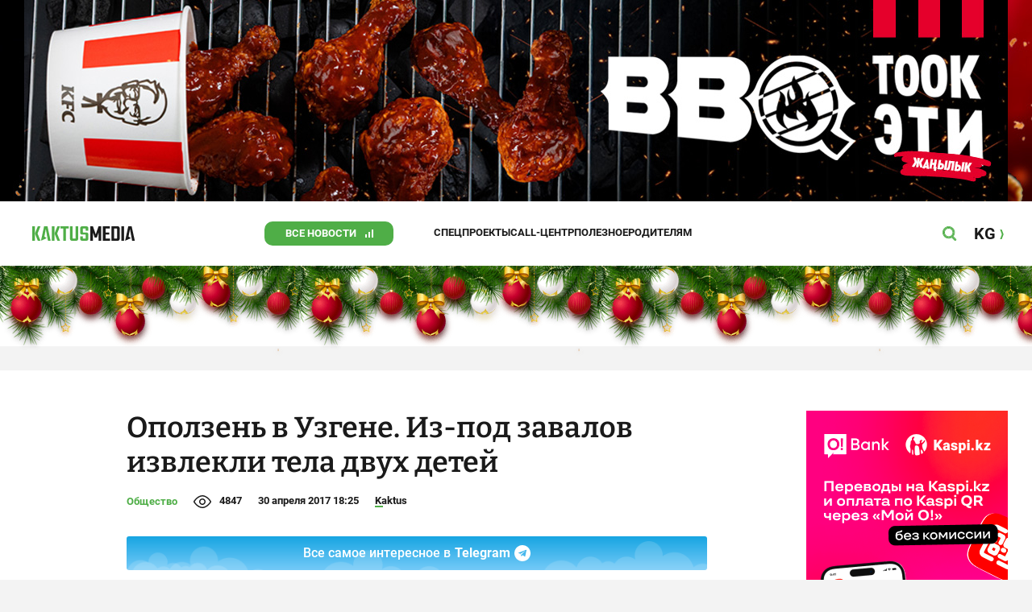

--- FILE ---
content_type: text/html;charset=utf-8
request_url: https://kaktus.media/doc/356593_opolzen_v_yzgene._iz_pod_zavalov_izvlekli_tela_dvyh_detey.html
body_size: 27451
content:
        <!doctype html>
        <html lang="ru" data-int="1">
            <head>
                
        <script async src="https://www.google-analytics.com/analytics.js"></script>
        <!-- Google Tag Manager -->
        <script>(function(w,d,s,l,i){w[l]=w[l]||[];w[l].push({'gtm.start':
                    new Date().getTime(),event:'gtm.js'});var f=d.getElementsByTagName(s)[0],
                j=d.createElement(s),dl=l!='dataLayer'?'&l='+l:'';j.async=true;j.src=
                'https://www.googletagmanager.com/gtm.js?id='+i+dl;f.parentNode.insertBefore(j,f);
            })(window,document,'script','dataLayer','GTM-52XXC8B');</script>
        <!-- End Google Tag Manager -->
                <script> (function (d, w, c) { (w[c] = w[c] || []).push(function() { try { w.yaCounter37244920 = new Ya.Metrika({ id:37244920, clickmap:true, trackLinks:true, accurateTrackBounce:true }); } catch(e) { } }); var n = d.getElementsByTagName("script")[0], s = d.createElement("script"), f = function () { n.parentNode.insertBefore(s, n); }; s.type = "text/javascript"; s.async = true; s.src = "https://mc.yandex.ru/metrika/watch.js"; if (w.opera == "[object Opera]") { d.addEventListener("DOMContentLoaded", f, false); } else { f(); } })(document, window, "yandex_metrika_callbacks"); </script> <noscript><div><img src="https://mc.yandex.ru/watch/37244920" style="position:absolute; left:-9999px;" alt="" /></div></noscript>
        <!--В <head> сайта один раз добавьте код загрузчика-->
        <script>window.yaContextCb = window.yaContextCb || []</script>
        <script src="https://yandex.ru/ads/system/context.js" async></script>
                <!-- Facebook Pixel Code -->
        <script>
            !function(f,b,e,v,n,t,s)
            {if(f.fbq)return;n=f.fbq=function(){n.callMethod?
                n.callMethod.apply(n,arguments):n.queue.push(arguments)};
                if(!f._fbq)f._fbq=n;n.push=n;n.loaded=!0;n.version='2.0';
                n.queue=[];t=b.createElement(e);t.async=!0;
                t.src=v;s=b.getElementsByTagName(e)[0];
                s.parentNode.insertBefore(t,s)}(window, document,'script',
                'https://connect.facebook.net/en_US/fbevents.js');
            fbq('init', '261538182565658');
            fbq('track', 'PageView');
        </script>
        <noscript><img height="1" width="1" style="display:none"
                       src="https://www.facebook.com/tr?id=261538182565658&ev=PageView&noscript=1"
            /></noscript>
        <!-- End Facebook Pixel Code -->
                        <title>Оползень в Узгене. Из-под завалов извлекли тела двух детей</title>
<meta content="Оползень в Узгене. Из-под завалов извлекли тела двух детей" name="title"/>
<meta content="Оползень в Узгене. Из-под завалов извлекли тела двух детей" property="og:title"/>
<meta content="Оползень в Узгене. Из-под завалов извлекли тела двух детей" name="twitter:title"/>
<meta content="Сегодня, 30 апреля, спасатели извлекли тела двух девочек из-под завалов в селе Аюу Узгенского района." name="description"/>
<meta content="Сегодня, 30 апреля, спасатели извлекли тела двух девочек из-под завалов в селе Аюу Узгенского района." property="og:description"/>
<meta content="Сегодня, 30 апреля, спасатели извлекли тела двух девочек из-под завалов в селе Аюу Узгенского района." name="twitter:description"/>
<meta content="https://kaktus.media/doc/356593_opolzen_v_yzgene._iz_pod_zavalov_izvlekli_tela_dvyh_detey.html" property="og:url"/>
<meta content="article" property="og:type"/>
<meta content="1768627419" property="og:updated_time"/>
<meta content="https://data.kaktus.media/image/big/2017-04-30_18-25-28_591508.jpg?v=1768627419" property="og:image"/>
<meta content="https://data.kaktus.media/image/big/2017-04-30_18-25-28_591508.jpg" name="twitter:image"/>
<link href="https://kaktus.media/doc/356593_opolzen_v_yzgene._iz_pod_zavalov_izvlekli_tela_dvyh_detey.html" rel="canonical"/>
<meta charset="utg-8"/>
<meta content="новости Кыргызстана, новости Бишкека, новости Кыргызстана на сегодня, новости Киргизии, вечерние новости Бишкека, новости, Бишкек, Кыргызстан, важное" name="keywords"/>
<meta content="width=device-width, initial-scale=1, minimum-scale=1, maximum-scale=1, user-scalable=0" name="viewport"/>
<meta content="summary_large_image" name="twitter:card"/>
<meta content="#4FAE47" name="theme-color"/>
<meta content="#4FAE47" name="msapplication-navbutton-color"/>
<meta content="yes" name="apple-mobile-web-app-capable"/>
<meta content="#4FAE47" name="apple-mobile-web-app-status-bar-style"/>
<meta content="92nm14krul2ox01kccusdzu1dpotzv" name="facebook-domain-verification"/>
<meta content="kaktus.media" property="twitter:domain"/>
<meta content="https://kaktus.media/" property="twitter:url"/>
<script async defer src="https://kaktus.media/src/Template/Base/scripts/lazysizes.min.js?mtime=1616564568"/></script>
<script async defer src="https://cdn.jsdelivr.net/npm/jquery@3.5.1/dist/jquery.min.js"/></script>
<script async defer src="https://banner.kaktus.media/load/?session_id=niv7hnpl3041v7mnn8q8apt67a"/></script>
<link href="https://kaktus.media/src/Template/Block/Header/style/Base.css?mtime=1673234775" rel="stylesheet"/>
<link href="https://kaktus.media/src/Template/Block/Header/style/Menu.css?mtime=1758096323" rel="stylesheet"/>
<link href="https://kaktus.media/src/Template/Block/Header/style/Search.css?mtime=1613731673" rel="stylesheet"/>
<link href="https://kaktus.media/src/Template/Block/NewYearDecoration/NewYearDecoration.css?mtime=1765263744" rel="stylesheet"/>
<script async defer src="https://ajax.googleapis.com/ajax/libs/jquery/3.5.1/jquery.min.js"/></script>
<script async defer src="https://kaktus.media/src/Template/Block/NewYearDecoration/NewYearDecoration.js?mtime=1640317782"/></script>
<link as="image" href="https://kaktus.media/src/Template/Block/Footer/logo.svg?mtime=1613630869" rel="preload"/>
<link as="image" href="https://kaktus.media/src/Template/Block/Footer/logo-hover.svg?mtime=1613706295" rel="preload"/>
<link href="https://kaktus.media/src/Template/Base/favicon/apple-touch-icon.png?mtime=1614833168" rel="apple-touch-icon" sizes="180x180"/>
<link href="https://kaktus.media/src/Template/Base/favicon/favicon-32x32.png?mtime=1614833169" rel="image/png" sizes="32x32"/>
<link href="https://kaktus.media/src/Template/Base/favicon/favicon-16x16.png?mtime=1614833169" rel="image/png" sizes="16x16"/>
<link href="https://kaktus.media/src/Template/Base/favicon/site.webmanifest?mtime=1614833170" rel="manifest"/>
<meta content="#da532c" name="msapplication-TileColor"/>
<meta content="#ffffff" name="theme-color"/>
<link href="https://kaktus.media/src/Template/Base/favicon/favicon.ico?mtime=1614833169" rel="icon" type="image/x-icon"/>
                <link href="https://kaktus.media/src/Template/Page/Article/Article.css?mtime=1666864204" rel="stylesheet"/>
<link href="https://cdnjs.cloudflare.com/ajax/libs/tiny-slider/2.9.3/tiny-slider.css" rel="stylesheet"/>
<link href="https://kaktus.media/src/Template/Block/Gallery/GallerySingle.css?mtime=1624875753" rel="stylesheet"/>
<link href="https://kaktus.media/src/Template/Block/Gallery/GalleryMulti.css?mtime=1624875746" rel="stylesheet"/>
<link href="https://kaktus.media/src/Template/Block/Gallery/GalleryOriginal.css?mtime=1696934198" rel="stylesheet"/>
<link href="https://kaktus.media/src/Template/Block/TelegramBlock/TelegramBlock.css?mtime=1622183769" rel="stylesheet"/>
<link href="https://kaktus.media/src/Template/Block/BannerBArticle/BannerBArticle.css?mtime=1622181614" rel="stylesheet"/>
<link href="https://kaktus.media/src/Template/Block/BbCode/Broadcast.css?mtime=1635134245" rel="stylesheet"/>
<link href="https://kaktus.media/src/Template/Block/BbCode/BbCode.css?mtime=1676010651" rel="stylesheet"/>
<link href="https://kaktus.media/src/Template/Block/BannerBArticleSingle/BannerBArticleSingle.css?mtime=1614750423" rel="stylesheet"/>
<link href="https://kaktus.media/src/Template/Block/BannerB1ArticleSingle/BannerB1ArticleSingle.css?mtime=1614753195" rel="stylesheet"/>
<link href="https://kaktus.media/src/Template/Block/BannerB1Article/BannerB1Article.css?mtime=1614750423" rel="stylesheet"/>
<link href="https://kaktus.media/src/Template/Block/CompanyArticles/CompanyArticles.css?mtime=1622030052" rel="stylesheet"/>
<link href="https://kaktus.media/src/Template/Block/BannerC/BannerC.css?mtime=1614750423" rel="stylesheet"/>
<link href="https://kaktus.media/src/Template/Block/Dashboard/Dashboard.css?mtime=1726547607" rel="stylesheet"/>
<link href="https://kaktus.media/src/Template/Block/Dashboard/Board/style/Base.css?mtime=1616584086" rel="stylesheet"/>
<link href="https://kaktus.media/src/Template/Block/Dashboard/Board/style/Single.css?mtime=1614236036" rel="stylesheet"/>
<link href="https://kaktus.media/src/Template/Block/Dashboard/Board/style/Two.css?mtime=1614668195" rel="stylesheet"/>
<link href="https://kaktus.media/src/Template/Block/Dashboard/Board/style/Three.css?mtime=1614668195" rel="stylesheet"/>
<link href="https://kaktus.media/src/Template/Block/Dashboard/Board/style/Fore.css?mtime=1614668195" rel="stylesheet"/>
<link href="https://kaktus.media/src/Template/Block/Dashboard/Board/style/Five.css?mtime=1617077928" rel="stylesheet"/>
<link href="https://kaktus.media/src/Template/Block/Dashboard/Board/style/SingleMedia.css?mtime=1613709190" rel="stylesheet"/>
<link href="https://kaktus.media/src/Template/Block/Dashboard/Board/style/TwoMedia.css?mtime=1614668195" rel="stylesheet"/>
<link href="https://kaktus.media/src/Template/Block/Dashboard/Board/style/ThreeMedia.css?mtime=1614668195" rel="stylesheet"/>
<link href="https://kaktus.media/src/Template/Block/Dashboard/Board/style/ForeMedia.css?mtime=1614668195" rel="stylesheet"/>
<link href="https://kaktus.media/src/Template/Block/Dashboard/Board/style/ThreeMediaExtend.css?mtime=1614668195" rel="stylesheet"/>
<link href="https://kaktus.media/src/Template/Block/Dashboard/Content/CardMedia/CardMedia.css?mtime=1625023122" rel="stylesheet"/>
<link href="https://kaktus.media/src/Template/Block/Dashboard/Content/Line/Line.css?mtime=1625023156" rel="stylesheet"/>
<link href="https://kaktus.media/src/Template/Block/Dashboard/Content/Card/Card.css?mtime=1625023036" rel="stylesheet"/>
<link href="https://kaktus.media/src/Template/Base/fonts/roboto/style.css?mtime=1613551855" rel="stylesheet"/>
<link href="https://kaktus.media/src/Template/Base/fonts/bitter/style.css?mtime=1614915840" rel="stylesheet"/>
<link href="https://kaktus.media/src/Template/Base/normalize.min.css?mtime=1654854738" rel="stylesheet"/>
<link href="https://kaktus.media/src/Template/Base/Base.css?mtime=1640246833" rel="stylesheet"/>
<link href="https://kaktus.media/src/Template/Block/BannerA/BannerA.css?mtime=1614750423" rel="stylesheet"/>
<link href="https://kaktus.media/src/Template/Block/NewYearDecoration/NewYearDecoration.css?mtime=1765263744" rel="stylesheet"/>
<link href="https://kaktus.media/src/Template/Block/Footer/Footer.css?mtime=1673939260" rel="stylesheet"/>
<link href="https://kaktus.media/src/Template/Block/BannerM/BannerM.css?mtime=1614750423" rel="stylesheet"/>
<link href="https://kaktus.media/src/Template/Block/Up/Up.css?mtime=1615437278" rel="stylesheet"/>
            </head>
            <body>
                        <div class="BannerA" tabindex="-1" data-stat="bannerA">
            <style>@media (max-width: 1239px){.bnr-a-branding{display:none !important;}}</style><div class="bnr bnr-a bnr-a-branding" data-key="kaktus/a" data-part="branding" data-type="branding"></div>
            <div class="BannerA--parent">
                <div class="BannerA--content">
                    <style>@media (min-width: 481px){.bnr-a-mobile{display:none !important;}}</style><div class="bnr bnr-a bnr-a-mobile" data-key="kaktus/a" data-part="mobile" data-type="banner"><div style="padding-top:31.25%;"></div></div>
                    <style>@media (max-width: 480px){.bnr-a-tablet{display:none !important;}}@media (min-width: 1240px){.bnr-a-tablet{display:none !important;}}</style><div class="bnr bnr-a bnr-a-tablet" data-key="kaktus/a" data-part="tablet" data-type="banner"><div style="padding-top:20.833333333333%;"></div></div>
                    <style>@media (max-width: 1239px){.bnr-a-desktop{display:none !important;}}</style><div class="bnr bnr-a bnr-a-desktop" data-key="kaktus/a" data-part="desktop" data-type="banner"><div style="padding-top:20.491803278689%;"></div></div>
                </div>
            </div>
        </div>

                                <header
                class="Header"
                data-stat="header"
        >
            <div class="Header--content">
                <a
                    class="Header--logo"
                    href="https://kaktus.media/"
                    data-stat="logo"
                >
                    <img
                        class="Header--logo-img"
                        src="https://kaktus.media/src/Template/Block/Header/img/logo.svg?mtime=1613469299"
                        alt="Логотип kaktus.media"
                    />
                    <img
                        class="Header--logo-img-hover"
                        src="https://kaktus.media/src/Template/Block/Header/img/logo-hover.svg?mtime=1613710204"
                        alt="Логотип kaktus.media"
                    />
                </a>
                <ul class="Header--tags" data-stat="tags">
                                        <li
                            class="Header--tag"
                            data-id="8"
                    >
                        <a
                                class="Header--tag-link"
                                data-stat="tag"
                                data-stat-num="8"
                                href="https://kaktus.media/?lable=8"
                        >
                            Все новости                        </a>
                    </li>
                                        <li
                            class="Header--tag"
                            data-id="7650"
                    >
                        <a
                                class="Header--tag-link"
                                data-stat="tag"
                                data-stat-num="7650"
                                href="https://kaktus.media/?lable=7650"
                        >
                            Спецпроекты                        </a>
                    </li>
                                        <li
                            class="Header--tag"
                            data-id="15"
                    >
                        <a
                                class="Header--tag-link"
                                data-stat="tag"
                                data-stat-num="15"
                                href="https://kaktus.media/?lable=15"
                        >
                            Call-центр                        </a>
                    </li>
                                        <li
                            class="Header--tag"
                            data-id="7612"
                    >
                        <a
                                class="Header--tag-link"
                                data-stat="tag"
                                data-stat-num="7612"
                                href="https://kaktus.media/?lable=7612"
                        >
                            Полезное                        </a>
                    </li>
                                        <li
                            class="Header--tag"
                            data-id="000"
                    >
                        <a
                                class="Header--tag-link"
                                data-stat="tag"
                                data-stat-num="000"
                                href="https://parentteenguide.kaktus.media/"
                        >
                            Родителям
                        </a>
                    </li>
                </ul>
                <button
                        class="Header--button Header--search-button"
                        data-stat="search button"
                ></button>
                <button
                        class="Header--button Header--menu-button"
                        data-stat="menu button"
                ></button>
                <a
                        class="Header--lang"
                        href="https://kaktus.kg/"
                        data-stat="lang"
                >
                    <span class="Header--lang-content">
                        KG                    </span>
                </a>
            </div>
            <div class="Header--search" data-stat="search">
                <div class="Header--search--content">
                    <form
                            class="Header--search--form"
                            method="get"
                            action="https://kaktus.media/"
                    >
                        <label class="Header--search--row">
                            <input
                                    class="Header--search--form-input"
                                    name="search"
                                    value=""
                                    placeholder="Введите запрос"
                            />
                            <button class="Header--search--close" type="button" data-stat="close"></button>
                        </label>
                    </form>
                </div>
            </div>
            <div class="Header--menu" data-stat="menu">
                <ul class="Header--menu-tags" data-stat="tags">
                    <li class="Header--menu-tag Header--menu-tag--main">
                        <a
                                class="Header--menu-tag-link"
                                href="https://kaktus.media/"
                                data-stat="main"
                        >
                            Главная                        </a>
                    </li>
                                            <li class="Header--menu-tag">
                            <a
                                    class="Header--menu-tag-link"
                                    href="https://kaktus.media/?lable=8"
                                    data-stat="tag"
                                    data-stat-num="8"
                            >
                                Все новости                            </a>
                        </li>
                                            <li class="Header--menu-tag">
                            <a
                                    class="Header--menu-tag-link"
                                    href="https://kaktus.media/?lable=7650"
                                    data-stat="tag"
                                    data-stat-num="7650"
                            >
                                Спецпроекты                            </a>
                        </li>
                                            <li class="Header--menu-tag">
                            <a
                                    class="Header--menu-tag-link"
                                    href="https://kaktus.media/?lable=15"
                                    data-stat="tag"
                                    data-stat-num="15"
                            >
                                Call-центр                            </a>
                        </li>
                                            <li class="Header--menu-tag">
                            <a
                                    class="Header--menu-tag-link"
                                    href="https://kaktus.media/?lable=7612"
                                    data-stat="tag"
                                    data-stat-num="7612"
                            >
                                Полезное                            </a>
                        </li>
                                        <li
                            class="Header--menu-tag"
                            data-id="000"
                    >
                        <a
                                class="Header--menu-tag-link"
                                data-stat="tag"
                                data-stat-num="000"
                                href="https://parentteenguide.kaktus.media/"
                        >
                            Родителям
                        </a>
                    </li>
                </ul>
                <div class="Header--menu-lang">
                    <a
                            class="Header--menu-lang-link"
                            href="https://kaktus.kg/"
                            target="_blank"
                            data-stat="lang"
                    >
                        Кыргызча                    </a>
                </div>
                <div class="Header--menu-bottom">
                    <div
                            class="Header--menu-contacts-parent"
                            data-stat="contacts"
                    >
                                                    <div
                                    class="Header--menu-contacts Header--menu-contacts--redaction"
                                    data-stat="redaction"
                            >
                                <div class="Header--menu-contacts-title">
                                    Редакция:                                </div>
                                <ul class="Header--menu-contacts-list">
                                                                                                                    <li class="Header--menu-contacts-contact">
                                            <a
                                                    class="Header--menu-contacts-contact-link Header--menu-contacts-contact-link--mobile"
                                                    href="tel:+996 (700) 62 07 60"
                                                    data-stat="mobile"
                                            >
                                                +996 (700) 62 07 60                                            </a>
                                        </li>
                                                                                                                    <li class="Header--menu-contacts-contact">
                                            <a class="Header--menu-contacts-contact-link Header--menu-contacts-contact-link--email" href="/cdn-cgi/l/email-protection#274e494148674c464c535254095048554c" data-stat="email">
                                                <span class="__cf_email__" data-cfemail="cba2a5ada48ba0aaa0bfbeb8e5bca4b9a0">[email&#160;protected]</span>                                            </a>
                                        </li>
                                                                    </ul>
                                                            </div>
                                                    <div
                                    class="Header--menu-contacts Header--menu-contacts--reklama"
                                    data-stat="reklama"
                            >
                                <div class="Header--menu-contacts-title">
                                    Отдел рекламы:                                </div>
                                <ul class="Header--menu-contacts-list">
                                                                                                                    <li class="Header--menu-contacts-contact">
                                            <a
                                                    class="Header--menu-contacts-contact-link Header--menu-contacts-contact-link--phone"
                                                    href="tel:+996 (990) 90 40 09"
                                                    data-stat="phone"
                                            >
                                                +996 (990) 90 40 09                                            </a>
                                        </li>
                                                                                                                    <li class="Header--menu-contacts-contact">
                                            <a
                                                    class="Header--menu-contacts-contact-link Header--menu-contacts-contact-link--phone_1"
                                                    href="tel:+996 (701) 70 80 70"
                                                    data-stat="phone_1"
                                            >
                                                +996 (701) 70 80 70                                            </a>
                                        </li>
                                                                                                                    <li class="Header--menu-contacts-contact">
                                            <a
                                                    class="Header--menu-contacts-contact-link Header--menu-contacts-contact-link--phone_2"
                                                    href="tel:+996 (312) 66 20 63"
                                                    data-stat="phone_2"
                                            >
                                                +996 (312) 66 20 63                                            </a>
                                        </li>
                                                                    </ul>
                                                                    <div class="Header--menu-contacts-reklama">
                                        <a
                                                class="Header--menu-contacts-reklama-link"
                                                href="https://kaktus.media/?reklama"
                                                data-stat="ad"
                                        >
                                            Реклама на сайте                                        </a>
                                    </div>
                                                            </div>
                                            </div>
                    <ul
                            class="Header--menu-socials"
                            data-stat="socials"
                    >
                                                    <li class="Header--menu-socials-item">
                                <a
                                        class="Header--menu-socials-item-link Header--menu-socials-item-link--rss"
                                        href="https://kaktus.media/?rss"
                                        target="_blank"
                                        data-stat="rss"
                                ></a>
                            </li>
                                                    <li class="Header--menu-socials-item">
                                <a
                                        class="Header--menu-socials-item-link Header--menu-socials-item-link--facebook"
                                        href="https://www.facebook.com/kaktus.kyrgyzstan/"
                                        target="_blank"
                                        data-stat="facebook"
                                ></a>
                            </li>
                                                    <li class="Header--menu-socials-item">
                                <a
                                        class="Header--menu-socials-item-link Header--menu-socials-item-link--odnoklassniki"
                                        href="https://ok.ru/kaktus.media"
                                        target="_blank"
                                        data-stat="odnoklassniki"
                                ></a>
                            </li>
                                                    <li class="Header--menu-socials-item">
                                <a
                                        class="Header--menu-socials-item-link Header--menu-socials-item-link--twitter"
                                        href="https://twitter.com/kaktus__media"
                                        target="_blank"
                                        data-stat="twitter"
                                ></a>
                            </li>
                                                    <li class="Header--menu-socials-item">
                                <a
                                        class="Header--menu-socials-item-link Header--menu-socials-item-link--youtube"
                                        href="https://www.youtube.com/channel/UCzJdIIIJLJtCOQ53vCcRVaQ"
                                        target="_blank"
                                        data-stat="youtube"
                                ></a>
                            </li>
                                                    <li class="Header--menu-socials-item">
                                <a
                                        class="Header--menu-socials-item-link Header--menu-socials-item-link--instagram"
                                        href="https://www.instagram.com/kaktus__media/"
                                        target="_blank"
                                        data-stat="instagram"
                                ></a>
                            </li>
                                                    <li class="Header--menu-socials-item">
                                <a
                                        class="Header--menu-socials-item-link Header--menu-socials-item-link--telegram"
                                        href="https://t.me/kaktus_mediakg"
                                        target="_blank"
                                        data-stat="telegram"
                                ></a>
                            </li>
                                                    <li class="Header--menu-socials-item">
                                <a
                                        class="Header--menu-socials-item-link Header--menu-socials-item-link--tiktok"
                                        href="https://www.tiktok.com/@kaktus.media?"
                                        target="_blank"
                                        data-stat="tiktok"
                                ></a>
                            </li>
                                            </ul>
                </div>
            </div>
        </header>
        <!-- new year decoration               -->
                
        <div class="b-page_newyear ny">
            <div class="b-page__content">
                <i class="b-head-decor">
                    <i class="b-head-decor__inner b-head-decor__inner_n1">
                        <div class="b-ball b-ball_n1 b-ball_bounce" data-note="0"><div class="b-ball__right"></div><div class="b-ball__i"></div></div>
                        <div class="b-ball b-ball_n2 b-ball_bounce" data-note="1"><div class="b-ball__right"></div><div class="b-ball__i"></div></div>
                        <div class="b-ball b-ball_n3 b-ball_bounce" data-note="2"><div class="b-ball__right"></div><div class="b-ball__i"></div></div>
                        <div class="b-ball b-ball_n4 b-ball_bounce" data-note="3"><div class="b-ball__right"></div><div class="b-ball__i"></div></div>
                        <div class="b-ball b-ball_n5 b-ball_bounce" data-note="4"><div class="b-ball__right"></div><div class="b-ball__i"></div></div>
                        <div class="b-ball b-ball_n6 b-ball_bounce" data-note="5"><div class="b-ball__right"></div><div class="b-ball__i"></div></div>
                        <div class="b-ball b-ball_n7 b-ball_bounce" data-note="6"><div class="b-ball__right"></div><div class="b-ball__i"></div></div>
                        <div class="b-ball b-ball_n8 b-ball_bounce" data-note="7"><div class="b-ball__right"></div><div class="b-ball__i"></div></div>
                        <div class="b-ball b-ball_n9 b-ball_bounce" data-note="8"><div class="b-ball__right"></div><div class="b-ball__i"></div></div>
                        <div class="b-ball b-ball_i1"><div class="b-ball__right"></div><div class="b-ball__i"></div></div>
                        <div class="b-ball b-ball_i2"><div class="b-ball__right"></div><div class="b-ball__i"></div></div>
                        <div class="b-ball b-ball_i3"><div class="b-ball__right"></div><div class="b-ball__i"></div></div>
                        <div class="b-ball b-ball_i4"><div class="b-ball__right"></div><div class="b-ball__i"></div></div>
                        <div class="b-ball b-ball_i5"><div class="b-ball__right"></div><div class="b-ball__i"></div></div>
                        <div class="b-ball b-ball_i6"><div class="b-ball__right"></div><div class="b-ball__i"></div></div>
                    </i>
                    <i class="b-head-decor__inner b-head-decor__inner_n2">
                        <div class="b-ball b-ball_n1 b-ball_bounce" data-note="9"><div class="b-ball__right"></div><div class="b-ball__i"></div></div>
                        <div class="b-ball b-ball_n2 b-ball_bounce" data-note="10"><div class="b-ball__right"></div><div class="b-ball__i"></div></div>
                        <div class="b-ball b-ball_n3 b-ball_bounce" data-note="11"><div class="b-ball__right"></div><div class="b-ball__i"></div></div>
                        <div class="b-ball b-ball_n4 b-ball_bounce" data-note="12"><div class="b-ball__right"></div><div class="b-ball__i"></div></div>
                        <div class="b-ball b-ball_n5 b-ball_bounce" data-note="13"><div class="b-ball__right"></div><div class="b-ball__i"></div></div>
                        <div class="b-ball b-ball_n6 b-ball_bounce" data-note="14"><div class="b-ball__right"></div><div class="b-ball__i"></div></div>
                        <div class="b-ball b-ball_n7 b-ball_bounce" data-note="15"><div class="b-ball__right"></div><div class="b-ball__i"></div></div>
                        <div class="b-ball b-ball_n8 b-ball_bounce" data-note="16"><div class="b-ball__right"></div><div class="b-ball__i"></div></div>
                        <div class="b-ball b-ball_n9 b-ball_bounce" data-note="17"><div class="b-ball__right"></div><div class="b-ball__i"></div></div>
                        <div class="b-ball b-ball_i1"><div class="b-ball__right"></div><div class="b-ball__i"></div></div>
                        <div class="b-ball b-ball_i2"><div class="b-ball__right"></div><div class="b-ball__i"></div></div>
                        <div class="b-ball b-ball_i3"><div class="b-ball__right"></div><div class="b-ball__i"></div></div>
                        <div class="b-ball b-ball_i4"><div class="b-ball__right"></div><div class="b-ball__i"></div></div>
                        <div class="b-ball b-ball_i5"><div class="b-ball__right"></div><div class="b-ball__i"></div></div>
                        <div class="b-ball b-ball_i6"><div class="b-ball__right"></div><div class="b-ball__i"></div></div>
                    </i>
                    <i class="b-head-decor__inner b-head-decor__inner_n3">
                        <div class="b-ball b-ball_n1 b-ball_bounce" data-note="18"><div class="b-ball__right"></div><div class="b-ball__i"></div></div>
                        <div class="b-ball b-ball_n2 b-ball_bounce" data-note="19"><div class="b-ball__right"></div><div class="b-ball__i"></div></div>
                        <div class="b-ball b-ball_n3 b-ball_bounce" data-note="20"><div class="b-ball__right"></div><div class="b-ball__i"></div></div>
                        <div class="b-ball b-ball_n4 b-ball_bounce" data-note="21"><div class="b-ball__right"></div><div class="b-ball__i"></div></div>
                        <div class="b-ball b-ball_n5 b-ball_bounce" data-note="22"><div class="b-ball__right"></div><div class="b-ball__i"></div></div>
                        <div class="b-ball b-ball_n6 b-ball_bounce" data-note="23"><div class="b-ball__right"></div><div class="b-ball__i"></div></div>
                        <div class="b-ball b-ball_n7 b-ball_bounce" data-note="24"><div class="b-ball__right"></div><div class="b-ball__i"></div></div>
                        <div class="b-ball b-ball_n8 b-ball_bounce" data-note="25"><div class="b-ball__right"></div><div class="b-ball__i"></div></div>
                        <div class="b-ball b-ball_n9 b-ball_bounce" data-note="26"><div class="b-ball__right"></div><div class="b-ball__i"></div></div>
                        <div class="b-ball b-ball_i1"><div class="b-ball__right"></div><div class="b-ball__i"></div></div>
                        <div class="b-ball b-ball_i2"><div class="b-ball__right"></div><div class="b-ball__i"></div></div>
                        <div class="b-ball b-ball_i3"><div class="b-ball__right"></div><div class="b-ball__i"></div></div>
                        <div class="b-ball b-ball_i4"><div class="b-ball__right"></div><div class="b-ball__i"></div></div>
                        <div class="b-ball b-ball_i5"><div class="b-ball__right"></div><div class="b-ball__i"></div></div>
                        <div class="b-ball b-ball_i6"><div class="b-ball__right"></div><div class="b-ball__i"></div></div>
                    </i>
                    <i class="b-head-decor__inner b-head-decor__inner_n4">
                        <div class="b-ball b-ball_n1 b-ball_bounce" data-note="27"><div class="b-ball__right"></div><div class="b-ball__i"></div></div>
                        <div class="b-ball b-ball_n2 b-ball_bounce" data-note="28"><div class="b-ball__right"></div><div class="b-ball__i"></div></div>
                        <div class="b-ball b-ball_n3 b-ball_bounce" data-note="29"><div class="b-ball__right"></div><div class="b-ball__i"></div></div>
                        <div class="b-ball b-ball_n4 b-ball_bounce" data-note="30"><div class="b-ball__right"></div><div class="b-ball__i"></div></div>
                        <div class="b-ball b-ball_n5 b-ball_bounce" data-note="31"><div class="b-ball__right"></div><div class="b-ball__i"></div></div>
                        <div class="b-ball b-ball_n6 b-ball_bounce" data-note="32"><div class="b-ball__right"></div><div class="b-ball__i"></div></div>
                        <div class="b-ball b-ball_n7 b-ball_bounce" data-note="33"><div class="b-ball__right"></div><div class="b-ball__i"></div></div>
                        <div class="b-ball b-ball_n8 b-ball_bounce" data-note="34"><div class="b-ball__right"></div><div class="b-ball__i"></div></div>
                        <div class="b-ball b-ball_n9 b-ball_bounce" data-note="35"><div class="b-ball__right"></div><div class="b-ball__i"></div></div>
                        <div class="b-ball b-ball_i1"><div class="b-ball__right"></div><div class="b-ball__i"></div></div>
                        <div class="b-ball b-ball_i2"><div class="b-ball__right"></div><div class="b-ball__i"></div></div>
                        <div class="b-ball b-ball_i3"><div class="b-ball__right"></div><div class="b-ball__i"></div></div>
                        <div class="b-ball b-ball_i4"><div class="b-ball__right"></div><div class="b-ball__i"></div></div>
                        <div class="b-ball b-ball_i5"><div class="b-ball__right"></div><div class="b-ball__i"></div></div>
                        <div class="b-ball b-ball_i6"><div class="b-ball__right"></div><div class="b-ball__i"></div></div>
                    </i>
                    <i class="b-head-decor__inner b-head-decor__inner_n5">
                        <div class="b-ball b-ball_n1 b-ball_bounce" data-note="0"><div class="b-ball__right"></div><div class="b-ball__i"></div></div>
                        <div class="b-ball b-ball_n2 b-ball_bounce" data-note="1"><div class="b-ball__right"></div><div class="b-ball__i"></div></div>
                        <div class="b-ball b-ball_n3 b-ball_bounce" data-note="2"><div class="b-ball__right"></div><div class="b-ball__i"></div></div>
                        <div class="b-ball b-ball_n4 b-ball_bounce" data-note="3"><div class="b-ball__right"></div><div class="b-ball__i"></div></div>
                        <div class="b-ball b-ball_n5 b-ball_bounce" data-note="4"><div class="b-ball__right"></div><div class="b-ball__i"></div></div>
                        <div class="b-ball b-ball_n6 b-ball_bounce" data-note="5"><div class="b-ball__right"></div><div class="b-ball__i"></div></div>
                        <div class="b-ball b-ball_n7 b-ball_bounce" data-note="6"><div class="b-ball__right"></div><div class="b-ball__i"></div></div>
                        <div class="b-ball b-ball_n8 b-ball_bounce" data-note="7"><div class="b-ball__right"></div><div class="b-ball__i"></div></div>
                        <div class="b-ball b-ball_n9 b-ball_bounce" data-note="8"><div class="b-ball__right"></div><div class="b-ball__i"></div></div>
                        <div class="b-ball b-ball_i1"><div class="b-ball__right"></div><div class="b-ball__i"></div></div>
                        <div class="b-ball b-ball_i2"><div class="b-ball__right"></div><div class="b-ball__i"></div></div>
                        <div class="b-ball b-ball_i3"><div class="b-ball__right"></div><div class="b-ball__i"></div></div>
                        <div class="b-ball b-ball_i4"><div class="b-ball__right"></div><div class="b-ball__i"></div></div>
                        <div class="b-ball b-ball_i5"><div class="b-ball__right"></div><div class="b-ball__i"></div></div>
                        <div class="b-ball b-ball_i6"><div class="b-ball__right"></div><div class="b-ball__i"></div></div>
                    </i>
                    <i class="b-head-decor__inner b-head-decor__inner_n6">
                        <div class="b-ball b-ball_n1 b-ball_bounce" data-note="9"><div class="b-ball__right"></div><div class="b-ball__i"></div></div>
                        <div class="b-ball b-ball_n2 b-ball_bounce" data-note="10"><div class="b-ball__right"></div><div class="b-ball__i"></div></div>
                        <div class="b-ball b-ball_n3 b-ball_bounce" data-note="11"><div class="b-ball__right"></div><div class="b-ball__i"></div></div>
                        <div class="b-ball b-ball_n4 b-ball_bounce" data-note="12"><div class="b-ball__right"></div><div class="b-ball__i"></div></div>
                        <div class="b-ball b-ball_n5 b-ball_bounce" data-note="13"><div class="b-ball__right"></div><div class="b-ball__i"></div></div>
                        <div class="b-ball b-ball_n6 b-ball_bounce" data-note="14"><div class="b-ball__right"></div><div class="b-ball__i"></div></div>
                        <div class="b-ball b-ball_n7 b-ball_bounce" data-note="15"><div class="b-ball__right"></div><div class="b-ball__i"></div></div>
                        <div class="b-ball b-ball_n8 b-ball_bounce" data-note="16"><div class="b-ball__right"></div><div class="b-ball__i"></div></div>
                        <div class="b-ball b-ball_n9 b-ball_bounce" data-note="17"><div class="b-ball__right"></div><div class="b-ball__i"></div></div>
                        <div class="b-ball b-ball_i1"><div class="b-ball__right"></div><div class="b-ball__i"></div></div>
                        <div class="b-ball b-ball_i2"><div class="b-ball__right"></div><div class="b-ball__i"></div></div>
                        <div class="b-ball b-ball_i3"><div class="b-ball__right"></div><div class="b-ball__i"></div></div>
                        <div class="b-ball b-ball_i4"><div class="b-ball__right"></div><div class="b-ball__i"></div></div>
                        <div class="b-ball b-ball_i5"><div class="b-ball__right"></div><div class="b-ball__i"></div></div>
                        <div class="b-ball b-ball_i6"><div class="b-ball__right"></div><div class="b-ball__i"></div></div>
                    </i>
                    <i class="b-head-decor__inner b-head-decor__inner_n7">
                        <div class="b-ball b-ball_n1 b-ball_bounce" data-note="18"><div class="b-ball__right"></div><div class="b-ball__i"></div></div>
                        <div class="b-ball b-ball_n2 b-ball_bounce" data-note="19"><div class="b-ball__right"></div><div class="b-ball__i"></div></div>
                        <div class="b-ball b-ball_n3 b-ball_bounce" data-note="20"><div class="b-ball__right"></div><div class="b-ball__i"></div></div>
                        <div class="b-ball b-ball_n4 b-ball_bounce" data-note="21"><div class="b-ball__right"></div><div class="b-ball__i"></div></div>
                        <div class="b-ball b-ball_n5 b-ball_bounce" data-note="22"><div class="b-ball__right"></div><div class="b-ball__i"></div></div>
                        <div class="b-ball b-ball_n6 b-ball_bounce" data-note="23"><div class="b-ball__right"></div><div class="b-ball__i"></div></div>
                        <div class="b-ball b-ball_n7 b-ball_bounce" data-note="24"><div class="b-ball__right"></div><div class="b-ball__i"></div></div>
                        <div class="b-ball b-ball_n8 b-ball_bounce" data-note="25"><div class="b-ball__right"></div><div class="b-ball__i"></div></div>
                        <div class="b-ball b-ball_n9 b-ball_bounce" data-note="26"><div class="b-ball__right"></div><div class="b-ball__i"></div></div>
                        <div class="b-ball b-ball_i1"><div class="b-ball__right"></div><div class="b-ball__i"></div></div>
                        <div class="b-ball b-ball_i2"><div class="b-ball__right"></div><div class="b-ball__i"></div></div>
                        <div class="b-ball b-ball_i3"><div class="b-ball__right"></div><div class="b-ball__i"></div></div>
                        <div class="b-ball b-ball_i4"><div class="b-ball__right"></div><div class="b-ball__i"></div></div>
                        <div class="b-ball b-ball_i5"><div class="b-ball__right"></div><div class="b-ball__i"></div></div>
                        <div class="b-ball b-ball_i6"><div class="b-ball__right"></div><div class="b-ball__i"></div></div>
                    </i>
                </i>
            </div>
        </div>
        <script data-cfasync="false" src="/cdn-cgi/scripts/5c5dd728/cloudflare-static/email-decode.min.js"></script><script>
            switch (document.documentURI){
                case 'http://localhost/media.kaktus/':
                    document.querySelector('.b-page_newyear').style.backgroundColor = 'inherit';
                    break;
                case 'http://localhost/media.kaktus/?reklama':
                    document.querySelector('.b-page_newyear').style.backgroundColor = 'inherit';
                    break;
                case 'https://kaktus.media/':
                    document.querySelector('.b-page_newyear').style.backgroundColor = 'inherit';
                    break;
                case 'https://kaktus.media/?reklama':
                    document.querySelector('.b-page_newyear').style.backgroundColor = 'inherit';
                    break;
                default:
                    document.querySelector('.b-page_newyear').style.backgroundColor = '#fff';
            }
        </script>
                                    <div class="Article" data-stat="article" data-id="356593">
                <div class="Article--background">
                    <article class="Article--content" itemscope itemtype="http://schema.org/NewsArticle">
                                <span
                style="display: none;"
                itemprop="author"
                itemscope
                itemtype="https://schema.org/Organization"
        >
            <span itemprop="name">kaktus.media</span>
            <span itemprop="logo" itemscope itemtype="https://schema.org/ImageObject">
                <link itemprop="contentUrl" href="https://kaktus.media/src/Template/Page/Article/logo.png?mtime=1501816054"/>
                <link itemprop="url" href="https://kaktus.media/src/Template/Page/Article/logo.png?mtime=1501816054"/>
            </span>
        </span>
                                <div class="Article--block">
                            <div class="Article--block-content">
                                <h1 class="Article--title" itemprop="name">
                                    <span itemprop="headline">
                                        Оползень в Узгене. Из-под завалов извлекли тела двух детей                                    </span>
                                </h1>
                                <div class="Article--info">
                                    <div class="Article--category">
                                                                                                                                    <a class="Article--category-link" href="https://kaktus.media/?lable=3">
                                                    Общество                                                </a>
                                                                                                                                                                                                                                                                                                                                                                                                                                                                                                                                                                                                                                                                                                                                                                                                                                                                                                                                                                                                </div>
                                    <div class="Article--views">4847</div>
                                    <div class="Article--countComment tolstoy-comments-count" data-identity="356593"></div>
                                    <time
                                        class="Article--createAt"
                                        itemprop="datePublished"
                                        datetime="2017-04-30T18:25:43+06:00"
                                    >30 апреля 2017 18:25</time>
                                                                                        <a
                class="Article--author"
                href="https://kaktus.media/?lable=7107"
                target="_blank"
                data-stat="authors author"
                data-stat-num="Kaktus"
            >
                Kaktus            </a>
                                                                            </div>
                                                                            <div class="Article--tg-block">
                <a href="https://t.me/kaktus_mediakg" class="Article--tg-block-link" target="_blank">
                    <div class="Article--tg-block-text">
                        Все самое интересное в
                        <span class="Article--tg-block-tgname">Telegram</span>
                        <div class="tgblock-img"></div>
                    </div>
                </a>
            </div>
                                                <div class="Article--socials" data-stat="socials">
                            <a
                        class="Article--socials-item"
                        data-social="facebook"
                        href="https://www.facebook.com/sharer/sharer.php?src=sp&u=https://kaktus.media/doc/356593_opolzen_v_yzgene._iz_pod_zavalov_izvlekli_tela_dvyh_detey.html"
                        target="_blank"
                        data-stat="social facebook"
                ></a>
                            <a
                        class="Article--socials-item"
                        data-social="vkontakte"
                        href="http://vk.com/share.php?url=https://kaktus.media/doc/356593_opolzen_v_yzgene._iz_pod_zavalov_izvlekli_tela_dvyh_detey.html&title=Оползень в Узгене. Из-под завалов извлекли тела двух детей&description=Сегодня, 30 апреля, спасатели извлекли тела двух девочек из-под завалов в селе Аюу Узгенского района.&image=https://data.kaktus.media/image/big/2017-04-30_18-25-28_591508.jpg&noparse=true"
                        target="_blank"
                        data-stat="social vkontakte"
                ></a>
                            <a
                        class="Article--socials-item"
                        data-social="twitter"
                        href="https://twitter.com/intent/tweet?url=https://kaktus.media/356593&original_referer=https://kaktus.media/doc/356593_opolzen_v_yzgene._iz_pod_zavalov_izvlekli_tela_dvyh_detey.html&text="
                        target="_blank"
                        data-stat="social twitter"
                ></a>
                            <a
                        class="Article--socials-item"
                        data-social="odnoklassniki"
                        href="http://www.odnoklassniki.ru/dk?st.cmd=addShare&st._surl=https://kaktus.media/doc/356593_opolzen_v_yzgene._iz_pod_zavalov_izvlekli_tela_dvyh_detey.html"
                        target="_blank"
                        data-stat="social odnoklassniki"
                ></a>
                            <a
                        class="Article--socials-item"
                        data-social="whatsapp"
                        href="https://api.whatsapp.com/send?text=Оползень в Узгене. Из-под завалов извлекли тела двух детей https://kaktus.media/doc/356593_opolzen_v_yzgene._iz_pod_zavalov_izvlekli_tela_dvyh_detey.html"
                        target="_blank"
                        data-stat="social whatsapp"
                ></a>
                            <a
                        class="Article--socials-item"
                        data-social="telegram"
                        href="https://telegram.me/share/url?text=Оползень в Узгене. Из-под завалов извлекли тела двух детей&url=https://kaktus.media/doc/356593_opolzen_v_yzgene._iz_pod_zavalov_izvlekli_tela_dvyh_detey.html"
                        target="_blank"
                        data-stat="social telegram"
                ></a>
                    </div>
                                                <div class="BannerBArticle" data-stat="bannerB">
            <style>@media (min-width: 481px){.bnr-b-mobile{display:none !important;}}</style><div class="bnr bnr-b bnr-b-mobile" data-key="kaktus/b" data-part="mobile" data-type="banner"><div style="padding-top:31.25%;"></div></div>
            <style>@media (max-width: 480px){.bnr-b-tablet{display:none !important;}}@media (min-width: 1240px){.bnr-b-tablet{display:none !important;}}</style><div class="bnr bnr-b bnr-b-tablet" data-key="kaktus/b" data-part="tablet" data-type="banner"><div style="padding-top:20.833333333333%;"></div></div>
        </div>
                                        <div class="Article--text" data-stat="text">

                                    <!--AdFox START-->
                                    <!--yandex_npihota@zima.kg-->
                                    <!--Площадка: kaktus.media / * / *-->
                                    <!--Тип баннера: Inpage video-->
                                    <!--Расположение: середина страницы-->
                                    <div id="adfox_174104457405786072"></div>
                                    <script>
                                        window.yaContextCb.push(()=>{
                                            Ya.adfoxCode.create({
                                                ownerId: 11655316,
                                                containerId: 'adfox_174104457405786072',
                                                params: {
                                                    pp: 'h',
                                                    ps: 'iswi',
                                                    p2: 'jjlh',
                                                    insertAfter: 'body > div.Article > div.Article--background > article > div > div.Article--block-content > div.Article--text > div.BbCode > p:nth-child(2)',
                                                    insertPosition: '0',
                                                    stick: false,
                                                    stickTo: 'auto',
                                                    stickyColorScheme: 'light'
                                                }
                                            })
                                        })
                                    </script>


                                                                        <div class="BbCode"><p>Сегодня, 30 апреля, спасатели извлекли тела двух девочек из-под завалов в селе Аюу Узгенского района. Об этом сообщает пресс-служба МЧС.</p><p>Поисковые работы на месте схода оползня в селе Аюу после кратковременного перерыва из-за града продолжаются. Примерно в 14.15 спасатели извлекли тела двух девочек - Х. М., 2015 года рождения, и М. А., 2005 года рождения.</p><p>Поисковые работы ведут 400 человек.</p><div class="bb-html"><div class="bnr bnr-p bnr-p-all" data-key="kaktus/p" data-part="all" data-type="preroll"><div class="bb-video"><div class="bb-video-content"><iframe src="https://www.youtube.com/embed/rCOskpGKGlA" allowfullscreen></iframe></div></div></div></div><p>Напомним, вчера утром на семь домов в селе Аюу Узгенского района Ошской области сошла земляная масса объемом около миллиона кубометров. По данным МЧС, под оползнем остались 24 человека.</p><p>40 семей, которые проживают на оползнеопасном участке, будут эвакуированы.</p><p>Сегодня, 30 апреля, в республике объявлен траур по погибшим.</p></div>                                </div>
                                        <div class="Article--story" data-stat="story">
            <div class="Article--story-top">
                <a
                        class="Article--story-title"
                        href="https://kaktus.media/?lable=7586"
                        data-stat="tag"
                        data-stat-num="7586"
                >
                    Оползень в Узгене                </a>
                <span class="Article--story-count">
                    (35 статей)                </span>
            </div>
            <div class="Article--story-list" data-stat="articles">
                                    <div class="Article--story-item">
                        <a
                                class="Article--story-item-name"
                                href="https://kaktus.media/doc/360576_opolzen_v_yzgene._prezident_vydelil_10_mln_somov_na_stroitelstvo_7_domov.html"
                                data-stat="article"
                                data-stat-num="0"
                        >
                            Оползень в Узгене. Президент выделил 10 млн сомов на строительство 7 домов                        </a>
                        <div class="Article--story-item-create_at">
                            20 Июля 2017, 10:07                        </div>
                    </div>
                                    <div class="Article--story-item">
                        <a
                                class="Article--story-item-name"
                                href="https://kaktus.media/doc/357278_insylt_stress._medosmotr_jiteley_yzgenskogo_rayona_gde_soshel_opolzen.html"
                                data-stat="article"
                                data-stat-num="1"
                        >
                            Инсульт, стресс. Медосмотр жителей Узгенского района, где сошел оползень                        </a>
                        <div class="Article--story-item-create_at">
                            15 Мая 2017, 16:54                        </div>
                    </div>
                                    <div class="Article--story-item">
                        <a
                                class="Article--story-item-name"
                                href="https://kaktus.media/doc/357265_na_specschety_dlia_postradavshih_ot_stihii_na_uge_25_milliona_somov.html"
                                data-stat="article"
                                data-stat-num="2"
                        >
                            На спецсчету для пострадавших от стихии на юге - 2,5 миллиона сомов                        </a>
                        <div class="Article--story-item-create_at">
                            15 Мая 2017, 12:29                        </div>
                    </div>
                            </div>
        </div>
                                                                                <ul class="Article--tags" data-stat="tags">
                            <li class="Article--tags-tag">
                    <a
                            class="Article--tags-tag-link"
                            href="https://kaktus.media/?lable=2415"
                            data-stat="tag"
                            data-stat-num="2415"
                    >
                        дети                    </a>
                </li>
                            <li class="Article--tags-tag">
                    <a
                            class="Article--tags-tag-link"
                            href="https://kaktus.media/?lable=4254"
                            data-stat="tag"
                            data-stat-num="4254"
                    >
                        Ошская область                    </a>
                </li>
                            <li class="Article--tags-tag">
                    <a
                            class="Article--tags-tag-link"
                            href="https://kaktus.media/?lable=5509"
                            data-stat="tag"
                            data-stat-num="5509"
                    >
                        Узгенский район                    </a>
                </li>
                            <li class="Article--tags-tag">
                    <a
                            class="Article--tags-tag-link"
                            href="https://kaktus.media/?lable=7066"
                            data-stat="tag"
                            data-stat-num="7066"
                    >
                        оползень                    </a>
                </li>
                    </ul>
                                                <div class="Article--callCenter" data-stat="callCenter">
            <span class="Article--callCenter-text">
                Есть тема? Пишите Kaktus.media в Telegram и WhatsApp:            </span>
                                    <a
                    class="Article--callCenter-phone"
                    href="tel:+996 (700) 62 07 60"
                    data-stat="Бишкек"
            >
                +996 (700) 62 07 60.
            </a>                    </div>
                                        <div class="Article--url">
                                    <span class="Article--url-placeholder">
                                        url:                                    </span>
                                    <span class="Article--url-canonical">
                                        https://kaktus.media/356593                                    </span>
                                </div>
                            </div>
                            <div class="Article--block-banner">
                                        <div class="BannerBArticleSingle" data-stat="bannerB">
            <style>@media (max-width: 1239px){.bnr-b-desktop_topic{display:none !important;}}</style><div class="bnr bnr-b bnr-b-desktop_topic" data-key="kaktus/b" data-part="desktop_topic" data-type="banner" style="width: 250px;"><div style="padding-top:160%;"></div></div>
        </div>
                                                <div class="BannerB1ArticleSingle" data-stat="bannerB1">
            <style>@media (max-width: 1239px){.bnr-b1-desktop_topic{display:none !important;}}</style><div class="bnr bnr-b1 bnr-b1-desktop_topic" data-key="kaktus/b1" data-part="desktop_topic" data-type="banner" style="width: 250px;"><div style="padding-top:160%;"></div></div>
        </div>
                                    </div>
                        </div>
                    </article>
                </div>
                <div class="Article--ad" data-stat="ad">
                            <div class="BannerB1Article" data-stat="bannerB1">
            <style>@media (min-width: 481px){.bnr-b1-mobile{display:none !important;}}</style><div class="bnr bnr-b1 bnr-b1-mobile" data-key="kaktus/b1" data-part="mobile" data-type="banner"><div style="padding-top:31.25%;"></div></div>
            <style>@media (max-width: 480px){.bnr-b1-tablet{display:none !important;}}@media (min-width: 1240px){.bnr-b1-tablet{display:none !important;}}</style><div class="bnr bnr-b1 bnr-b1-tablet" data-key="kaktus/b1" data-part="tablet" data-type="banner"><div style="padding-top:20.833333333333%;"></div></div>
        </div>
                                    <div class="CompanyArticles" data-stat="tagArticles Новостикомпаний">
            <div class="CompanyArticles--content">
                <a
                    class="CompanyArticles--title"
                    href="https://kaktus.media/?lable=7121"
                    data-stat="tag"
                >
                    Новости компаний                </a>
                <div class="CompanyArticles--list">
                                            <div class="CompanyArticles--article">
                            <a
                                class="CompanyArticles--article-image"
                                href="https://kaktus.media/doc/538767_prodlevaem_prazdnik:_v_ostore_snova_dariat_podarki_za_pokypky_honor.html"
                                data-stat="article image"
                                data-stat-num="0"
                            >
                                <img
                                    class="CompanyArticles--article-image-img lazyload"
                                    data-src="https://data.kaktus.media/image/medium/2026-01-16_10-53-11_649012.jpg"
                                />
                            </a>
                            <div class="CompanyArticles--article-name-parent">
                                <a
                                    class="CompanyArticles--article-name"
                                    href="https://kaktus.media/doc/538767_prodlevaem_prazdnik:_v_ostore_snova_dariat_podarki_za_pokypky_honor.html"
                                    data-stat="article"
                                    data-stat-num="0"
                                >
                                    Продлеваем праздник: в O!Store снова дарят подарки за покупку Honor                                </a>
                            </div>
                        </div>
                                            <div class="CompanyArticles--article">
                            <a
                                class="CompanyArticles--article-image"
                                href="https://kaktus.media/doc/538656_oao_dos_kredobank_obiavliaet_o_starte_prodaj_sybordinirovannyh_obligaciy.html"
                                data-stat="article image"
                                data-stat-num="1"
                            >
                                <img
                                    class="CompanyArticles--article-image-img lazyload"
                                    data-src="https://data.kaktus.media/image/medium/2026-01-14_16-17-46_325308.jpg"
                                />
                            </a>
                            <div class="CompanyArticles--article-name-parent">
                                <a
                                    class="CompanyArticles--article-name"
                                    href="https://kaktus.media/doc/538656_oao_dos_kredobank_obiavliaet_o_starte_prodaj_sybordinirovannyh_obligaciy.html"
                                    data-stat="article"
                                    data-stat-num="1"
                                >
                                    ОАО &quot;Дос-Кредобанк&quot; объявляет о старте продаж субординированных облигаций                                </a>
                            </div>
                        </div>
                                            <div class="CompanyArticles--article">
                            <a
                                class="CompanyArticles--article-image"
                                href="https://kaktus.media/doc/538628_gazprom_kyrgyzstan_informiryet_o_vozobnovlenii_korrektnogo_sbora_dannyh_so_schetchikov.html"
                                data-stat="article image"
                                data-stat-num="2"
                            >
                                <img
                                    class="CompanyArticles--article-image-img lazyload"
                                    data-src="https://data.kaktus.media/image/medium/2026-01-14_12-01-03_258509.jpg"
                                />
                            </a>
                            <div class="CompanyArticles--article-name-parent">
                                <a
                                    class="CompanyArticles--article-name"
                                    href="https://kaktus.media/doc/538628_gazprom_kyrgyzstan_informiryet_o_vozobnovlenii_korrektnogo_sbora_dannyh_so_schetchikov.html"
                                    data-stat="article"
                                    data-stat-num="2"
                                >
                                    &quot;Газпром Кыргызстан&quot; информирует о возобновлении корректного сбора данных со счетчиков                                </a>
                            </div>
                        </div>
                                            <div class="CompanyArticles--article">
                            <a
                                class="CompanyArticles--article-image"
                                href="https://kaktus.media/doc/538615_vsego_2_dnia_yspeyte_podkluchit_internet_i_tv_ot_saima_so_skidkoy_30.html"
                                data-stat="article image"
                                data-stat-num="3"
                            >
                                <img
                                    class="CompanyArticles--article-image-img lazyload"
                                    data-src="https://data.kaktus.media/image/medium/2026-01-14_10-47-49_162276.jpg"
                                />
                            </a>
                            <div class="CompanyArticles--article-name-parent">
                                <a
                                    class="CompanyArticles--article-name"
                                    href="https://kaktus.media/doc/538615_vsego_2_dnia_yspeyte_podkluchit_internet_i_tv_ot_saima_so_skidkoy_30.html"
                                    data-stat="article"
                                    data-stat-num="3"
                                >
                                    Всего 2 дня! Успейте подключить интернет и ТВ от SAIMA со скидкой 30%                                </a>
                            </div>
                        </div>
                                            <div class="CompanyArticles--article">
                            <a
                                class="CompanyArticles--article-image"
                                href="https://kaktus.media/doc/538575_investicii_po_shariaty_onlayn:_depozit_mydaraba_dostypen_v_mobilnom_bankinge_mislamic.html"
                                data-stat="article image"
                                data-stat-num="4"
                            >
                                <img
                                    class="CompanyArticles--article-image-img lazyload"
                                    data-src="https://data.kaktus.media/image/medium/2026-01-13_15-31-47_705825.jpg"
                                />
                            </a>
                            <div class="CompanyArticles--article-name-parent">
                                <a
                                    class="CompanyArticles--article-name"
                                    href="https://kaktus.media/doc/538575_investicii_po_shariaty_onlayn:_depozit_mydaraba_dostypen_v_mobilnom_bankinge_mislamic.html"
                                    data-stat="article"
                                    data-stat-num="4"
                                >
                                    Инвестиции по шариату онлайн: депозит &quot;Мудараба&quot; доступен в мобильном банкинге MIslamic                                </a>
                            </div>
                        </div>
                                    </div>
            </div>
        </div>
                                    <div class="BannerC" data-stat="bannerC">
            <style>@media (min-width: 481px){.bnr-c-mobile{display:none !important;}}</style><div class="bnr bnr-c bnr-c-mobile" data-key="kaktus/c" data-part="mobile" data-type="banner"><div style="padding-top:31.25%;"></div></div>
            <style>@media (max-width: 480px){.bnr-c-tablet{display:none !important;}}@media (min-width: 1240px){.bnr-c-tablet{display:none !important;}}</style><div class="bnr bnr-c bnr-c-tablet" data-key="kaktus/c" data-part="tablet" data-type="banner"><div style="padding-top:20.833333333333%;"></div></div>
            <style>@media (max-width: 1239px){.bnr-c-desktop{display:none !important;}}</style><div class="bnr bnr-c bnr-c-desktop" data-key="kaktus/c" data-part="desktop" data-type="banner"><div style="padding-top:12.295081967213%;"></div></div>
        </div>
                        </div>
                                <div class="Dashboard--parent" data-stat="dashboard">
            <div class="Dashboard">
                                                        <div class="Dashboard--group">
                        <div class="Dashboard--group-content">
                                                        <div class="Dashboard--group-boards">
                                                                                                            <div
                                                class="Dashboard--board"
                                                data-id="0.8064637759194584"
                                                data-stat="board"
                                                data-stat-num="1"
                                        >
                                                <div class="Dashboard-Board Dashboard-Board----FIVE" data-stat="FIVE">
                            <div class="Dashboard-Board--content">
                            <div class="Dashboard-Content-CardMedia">
            <a
                class="Dashboard-Content-CardMedia--image"
                href="https://kaktus.media/doc/538807_aysylyy_tynybekova_soobshila_o_beremennosti.html"
                data-stat="article image"
            >
                <img
                    class="Dashboard-Content-CardMedia--image-img lazyload"
                    data-srcset="
                            https://data.kaktus.media/image/medium/2026-01-16_20-14-42_474713.jpg 350w,
                            https://data.kaktus.media/image/big/2026-01-16_20-14-42_474713.jpg 720w
                        "
                    data-sizes="
                            (max-width: 740px) calc(100% - 20px),
                            (max-width: 1239px) 720px,
                            (min-width: 1240px) calc((1220px / 2) - 30px),
                        "
                    data-src="https://data.kaktus.media/image/big/2026-01-16_20-14-42_474713.jpg"
                    src="https://data.kaktus.media/image/big/2026-01-16_20-14-42_474713.jpg"
                    loading="lazy"
                />
                                    <span class="Dashboard-Content-CardMedia--ico Dashboard-Content-CardMedia--ico--photo"></span>
                            </a>
            <a
                class="Dashboard-Content-CardMedia--name"
                href="https://kaktus.media/doc/538807_aysylyy_tynybekova_soobshila_o_beremennosti.html"
                data-stat="article"
            >
                Айсулуу Тыныбекова сообщила о беременности<span class="Dashboard-Content-Card--countComments tolstoy-comments-count" data-identity="538807"></span>
            </a>
            <div class="Dashboard-Content-CardMedia--category">
                            </div>
        </div>
                        </div>
                            <div class="Dashboard-Board--content">
                            <div class="Dashboard-Content-Line">
            <a
                class="Dashboard-Content-Line--name"
                href="https://kaktus.media/doc/538809_v_kazahstane_vynesli_prigovor_82_letnemy_myjchine_iznasilovavshemy_svou_pravnychky.html"
                data-stat="article"
            >
                В Казахстане вынесли приговор 82-летнему мужчине, изнасиловавшему свою правнучку<span class="Dashboard-Content-Card--countComments tolstoy-comments-count" data-identity="538809"></span>
            </a>
            <div class="Dashboard-Content-Line--category">
                            </div>
        </div>
                        </div>
                            <div class="Dashboard-Board--content">
                            <div class="Dashboard-Content-Line">
            <a
                class="Dashboard-Content-Line--name"
                href="https://kaktus.media/doc/538808_ychitelnicy_ydarivshyu_ychenika_yvolili._nakazali_i_direktora.html"
                data-stat="article"
            >
                Учительницу, ударившую ученика, уволили. Наказали и директора<span class="Dashboard-Content-Card--countComments tolstoy-comments-count" data-identity="538808"></span>
            </a>
            <div class="Dashboard-Content-Line--category">
                            </div>
        </div>
                        </div>
                            <div class="Dashboard-Board--content">
                            <div class="Dashboard-Content-Line">
            <a
                class="Dashboard-Content-Line--name"
                href="https://kaktus.media/doc/538803_ne_jdite._dopolnitelnoy_legalizacii_avtomobiley_ne_bydet.html"
                data-stat="article"
            >
                Не ждите. Дополнительной легализации автомобилей не будет<span class="Dashboard-Content-Card--countComments tolstoy-comments-count" data-identity="538803"></span>
            </a>
            <div class="Dashboard-Content-Line--category">
                            </div>
        </div>
                        </div>
                            <div class="Dashboard-Board--content">
                            <div class="Dashboard-Content-Line">
            <a
                class="Dashboard-Content-Line--name"
                href="https://kaktus.media/doc/538806_bakytbek_jymagylov:_yvelichenie_srokov_obycheniia_voditeley_ne_garantiryet_bezopasnost.html"
                data-stat="article"
            >
                Бакытбек Жумагулов: Увеличение сроков обучения водителей не гарантирует безопасность<span class="Dashboard-Content-Card--countComments tolstoy-comments-count" data-identity="538806"></span>
            </a>
            <div class="Dashboard-Content-Line--category">
                            </div>
        </div>
                        </div>
                    </div>
                                                </div>

                                    
                                                                                                            <div
                                                class="Dashboard--board"
                                                data-id="0.32036019863029697"
                                                data-stat="board"
                                                data-stat-num="2"
                                        >
                                                <div class="Dashboard-Board Dashboard-Board----THREE_MEDIA" data-stat="THREE_MEDIA">
                            <div class="Dashboard-Board--content">
                            <div class="Dashboard-Content-Card">
            <a
                    class="Dashboard-Content-Card--image"
                    href="https://kaktus.media/doc/538801_snosiat_tretiy_etaj_zdaniia_y_cyma._kak_eto_vygliadit_seychas_video.html"
                    data-stat="article image"
            >
                <img
                        class="Dashboard-Content-Card--image-img lazyload"
                        data-srcset="
                            https://data.kaktus.media/image/medium/2026-01-16_18-32-15_873128_w.jpg 350w,
                            https://data.kaktus.media/image/big/2026-01-16_18-32-15_873128_w.jpg 720w
                        "
                        data-sizes="
                            (max-width: 740px) calc(100% - 20px),
                            (max-width: 1239px) calc((720px - 30px) / 2),
                            (min-width: 1240px) calc((1220px - 90px) / 4),
                        "
                        loading="lazy"
                        data-src="https://data.kaktus.media/image/medium/2026-01-16_18-32-15_873128_w.jpg"
                        src="https://data.kaktus.media/image/big/2026-01-16_18-32-15_873128_w.jpg"
                />
                            </a>
            <a
                    class="Dashboard-Content-Card--name"
                    href="https://kaktus.media/doc/538801_snosiat_tretiy_etaj_zdaniia_y_cyma._kak_eto_vygliadit_seychas_video.html"
                    data-stat="article"
            >
                Сносят третий этаж здания у ЦУМа. Как это выглядит сейчас (видео)<span class="Dashboard-Content-Card--countComments tolstoy-comments-count" data-identity="538801"></span>
            </a>
                     </div>
                        </div>
                            <div class="Dashboard-Board--content">
                            <div class="Dashboard-Content-Card">
            <a
                    class="Dashboard-Content-Card--image"
                    href="https://kaktus.media/doc/538805_v_bishkeke_kareta_skoroy_pomoshi_popala_v_dtp_video.html"
                    data-stat="article image"
            >
                <img
                        class="Dashboard-Content-Card--image-img lazyload"
                        data-srcset="
                            https://data.kaktus.media/image/medium/2026-01-16_19-59-15_861289_ws.jpg 350w,
                            https://data.kaktus.media/image/big/2026-01-16_19-59-15_861289_ws.jpg 720w
                        "
                        data-sizes="
                            (max-width: 740px) calc(100% - 20px),
                            (max-width: 1239px) calc((720px - 30px) / 2),
                            (min-width: 1240px) calc((1220px - 90px) / 4),
                        "
                        loading="lazy"
                        data-src="https://data.kaktus.media/image/medium/2026-01-16_19-59-15_861289_ws.jpg"
                        src="https://data.kaktus.media/image/big/2026-01-16_19-59-15_861289_ws.jpg"
                />
                                    <span class="Dashboard-Content-Card--ico Dashboard-Content-Card--ico--video"></span>
                            </a>
            <a
                    class="Dashboard-Content-Card--name"
                    href="https://kaktus.media/doc/538805_v_bishkeke_kareta_skoroy_pomoshi_popala_v_dtp_video.html"
                    data-stat="article"
            >
                В Бишкеке карета скорой помощи попала в ДТП (видео)<span class="Dashboard-Content-Card--countComments tolstoy-comments-count" data-identity="538805"></span>
            </a>
                     </div>
                        </div>
                            <div class="Dashboard-Board--content">
                            <div class="Dashboard-Content-Card">
            <a
                    class="Dashboard-Content-Card--image"
                    href="https://kaktus.media/doc/538810_chlen_opg_zaderjan_po_podozreniu_v_moshennichestve_na_25_tys..html"
                    data-stat="article image"
            >
                <img
                        class="Dashboard-Content-Card--image-img lazyload"
                        data-srcset="
                            https://data.kaktus.media/image/medium/2026-01-16_22-00-13_357648.jpg 350w,
                            https://data.kaktus.media/image/big/2026-01-16_22-00-13_357648.jpg 720w
                        "
                        data-sizes="
                            (max-width: 740px) calc(100% - 20px),
                            (max-width: 1239px) calc((720px - 30px) / 2),
                            (min-width: 1240px) calc((1220px - 90px) / 4),
                        "
                        loading="lazy"
                        data-src="https://data.kaktus.media/image/medium/2026-01-16_22-00-13_357648.jpg"
                        src="https://data.kaktus.media/image/big/2026-01-16_22-00-13_357648.jpg"
                />
                            </a>
            <a
                    class="Dashboard-Content-Card--name"
                    href="https://kaktus.media/doc/538810_chlen_opg_zaderjan_po_podozreniu_v_moshennichestve_na_25_tys..html"
                    data-stat="article"
            >
                Член ОПГ задержан по подозрению в мошенничестве на $25 тыс.<span class="Dashboard-Content-Card--countComments tolstoy-comments-count" data-identity="538810"></span>
            </a>
                     </div>
                        </div>
                    </div>
                                                </div>

                                    
                                                                                                            <div
                                                class="Dashboard--board"
                                                data-id="0.19037486848848728"
                                                data-stat="board"
                                                data-stat-num="3"
                                        >
                                                <div class="Dashboard-Board Dashboard-Board----FORE_MEDIA" data-stat="FORE_MEDIA">
                            <div class="Dashboard-Board--content">
                            <div class="Dashboard-Content-Card">
            <a
                    class="Dashboard-Content-Card--image"
                    href="https://kaktus.media/doc/538633_gosantimonopoliia_sobralas_proveriat_kafe._na_chto_i_kak_imenno.html"
                    data-stat="article image"
            >
                <img
                        class="Dashboard-Content-Card--image-img lazyload"
                        data-srcset="
                            https://data.kaktus.media/image/medium/2026-01-16_11-52-20_136521.jpg 350w,
                            https://data.kaktus.media/image/big/2026-01-16_11-52-20_136521.jpg 720w
                        "
                        data-sizes="
                            (max-width: 740px) calc(100% - 20px),
                            (max-width: 1239px) calc((720px - 30px) / 2),
                            (min-width: 1240px) calc((1220px - 90px) / 4),
                        "
                        loading="lazy"
                        data-src="https://data.kaktus.media/image/medium/2026-01-16_11-52-20_136521.jpg"
                        src="https://data.kaktus.media/image/big/2026-01-16_11-52-20_136521.jpg"
                />
                            </a>
            <a
                    class="Dashboard-Content-Card--name"
                    href="https://kaktus.media/doc/538633_gosantimonopoliia_sobralas_proveriat_kafe._na_chto_i_kak_imenno.html"
                    data-stat="article"
            >
                Госантимонополия собралась проверять кафе. На что и как именно<span class="Dashboard-Content-Card--countComments tolstoy-comments-count" data-identity="538633"></span>
            </a>
                     </div>
                        </div>
                            <div class="Dashboard-Board--content">
                            <div class="Dashboard-Content-Card">
            <a
                    class="Dashboard-Content-Card--image"
                    href="https://kaktus.media/doc/538795_skromnaia_svadba_blagoslovennaia._minkyltyry_predlagaet_zapretit_na_torjestve_salut.html"
                    data-stat="article image"
            >
                <img
                        class="Dashboard-Content-Card--image-img lazyload"
                        data-srcset="
                            https://data.kaktus.media/image/medium/2026-01-16_17-07-23_857182.jpg 350w,
                            https://data.kaktus.media/image/big/2026-01-16_17-07-23_857182.jpg 720w
                        "
                        data-sizes="
                            (max-width: 740px) calc(100% - 20px),
                            (max-width: 1239px) calc((720px - 30px) / 2),
                            (min-width: 1240px) calc((1220px - 90px) / 4),
                        "
                        loading="lazy"
                        data-src="https://data.kaktus.media/image/medium/2026-01-16_17-07-23_857182.jpg"
                        src="https://data.kaktus.media/image/big/2026-01-16_17-07-23_857182.jpg"
                />
                            </a>
            <a
                    class="Dashboard-Content-Card--name"
                    href="https://kaktus.media/doc/538795_skromnaia_svadba_blagoslovennaia._minkyltyry_predlagaet_zapretit_na_torjestve_salut.html"
                    data-stat="article"
            >
                &quot;Скромная свадьба – благословенная&quot;. Минкультуры предлагает запретить на торжестве салют<span class="Dashboard-Content-Card--countComments tolstoy-comments-count" data-identity="538795"></span>
            </a>
                     </div>
                        </div>
                            <div class="Dashboard-Board--content">
                            <div class="Dashboard-Content-Card">
            <a
                    class="Dashboard-Content-Card--image"
                    href="https://kaktus.media/doc/538778_sinoptiki_obeshaut_morozy_do_27_c._prognoz_pogody_v_bishkeke_i_po_kyrgyzstany_na_nedelu.html"
                    data-stat="article image"
            >
                <img
                        class="Dashboard-Content-Card--image-img lazyload"
                        data-srcset="
                            https://data.kaktus.media/image/medium/2026-01-16_16-09-59_476174.jpg 350w,
                            https://data.kaktus.media/image/big/2026-01-16_16-09-59_476174.jpg 720w
                        "
                        data-sizes="
                            (max-width: 740px) calc(100% - 20px),
                            (max-width: 1239px) calc((720px - 30px) / 2),
                            (min-width: 1240px) calc((1220px - 90px) / 4),
                        "
                        loading="lazy"
                        data-src="https://data.kaktus.media/image/medium/2026-01-16_16-09-59_476174.jpg"
                        src="https://data.kaktus.media/image/big/2026-01-16_16-09-59_476174.jpg"
                />
                            </a>
            <a
                    class="Dashboard-Content-Card--name"
                    href="https://kaktus.media/doc/538778_sinoptiki_obeshaut_morozy_do_27_c._prognoz_pogody_v_bishkeke_i_po_kyrgyzstany_na_nedelu.html"
                    data-stat="article"
            >
                Синоптики обещают морозы до -27 °C. Прогноз погоды в Бишкеке и по Кыргызстану на неделю<span class="Dashboard-Content-Card--countComments tolstoy-comments-count" data-identity="538778"></span>
            </a>
                     </div>
                        </div>
                            <div class="Dashboard-Board--content">
                            <div class="Dashboard-Content-Card">
            <a
                    class="Dashboard-Content-Card--image"
                    href="https://kaktus.media/doc/538749_rynok_nedvijimosti_bishkeka_vstypaet_v_etap_pereocenki._proekt_royal_central_park.html"
                    data-stat="article image"
            >
                <img
                        class="Dashboard-Content-Card--image-img lazyload"
                        data-srcset="
                            https://data.kaktus.media/image/medium/2026-01-15_19-59-51_207038.jpg 350w,
                            https://data.kaktus.media/image/big/2026-01-15_19-59-51_207038.jpg 720w
                        "
                        data-sizes="
                            (max-width: 740px) calc(100% - 20px),
                            (max-width: 1239px) calc((720px - 30px) / 2),
                            (min-width: 1240px) calc((1220px - 90px) / 4),
                        "
                        loading="lazy"
                        data-src="https://data.kaktus.media/image/medium/2026-01-15_19-59-51_207038.jpg"
                        src="https://data.kaktus.media/image/big/2026-01-15_19-59-51_207038.jpg"
                />
                            </a>
            <a
                    class="Dashboard-Content-Card--name"
                    href="https://kaktus.media/doc/538749_rynok_nedvijimosti_bishkeka_vstypaet_v_etap_pereocenki._proekt_royal_central_park.html"
                    data-stat="article"
            >
                Рынок недвижимости Бишкека вступает в этап переоценки. Проект Royal Central Park<span class="Dashboard-Content-Card--countComments tolstoy-comments-count" data-identity="538749"></span>
            </a>
                     </div>
                        </div>
                    </div>
                                                </div>

                                    
                                                            </div>
                        </div>
                    </div>
                                                        <div class="Dashboard--group">
                        <div class="Dashboard--group-content">
                                                            <div class="Dashboard--group-title">
                                    Швейная промышленность                                </div>
                                                        <div class="Dashboard--group-boards">
                                                                                                            <div
                                                class="Dashboard--board"
                                                data-id="0.891970678035311"
                                                data-stat="board"
                                                data-stat-num="4"
                                        >
                                                <div class="Dashboard-Board Dashboard-Board----FORE_MEDIA" data-stat="FORE_MEDIA">
                            <div class="Dashboard-Board--content">
                            <div class="Dashboard-Content-Card">
            <a
                    class="Dashboard-Content-Card--image"
                    href="https://kaktus.media/doc/538802_predprinimatel:_iz_za_problem_so_sbytom_zakrylis_minimym_5_tys._shveynyh_cehov.html"
                    data-stat="article image"
            >
                <img
                        class="Dashboard-Content-Card--image-img lazyload"
                        data-srcset="
                            https://data.kaktus.media/image/medium/2026-01-16_19-16-21_417949.jpg 350w,
                            https://data.kaktus.media/image/big/2026-01-16_19-16-21_417949.jpg 720w
                        "
                        data-sizes="
                            (max-width: 740px) calc(100% - 20px),
                            (max-width: 1239px) calc((720px - 30px) / 2),
                            (min-width: 1240px) calc((1220px - 90px) / 4),
                        "
                        loading="lazy"
                        data-src="https://data.kaktus.media/image/medium/2026-01-16_19-16-21_417949.jpg"
                        src="https://data.kaktus.media/image/big/2026-01-16_19-16-21_417949.jpg"
                />
                            </a>
            <a
                    class="Dashboard-Content-Card--name"
                    href="https://kaktus.media/doc/538802_predprinimatel:_iz_za_problem_so_sbytom_zakrylis_minimym_5_tys._shveynyh_cehov.html"
                    data-stat="article"
            >
                Предприниматель: Из-за проблем со сбытом закрылись минимум 5 тыс. швейных цехов<span class="Dashboard-Content-Card--countComments tolstoy-comments-count" data-identity="538802"></span>
            </a>
                     </div>
                        </div>
                            <div class="Dashboard-Board--content">
                            <div class="Dashboard-Content-Card">
            <a
                    class="Dashboard-Content-Card--image"
                    href="https://kaktus.media/doc/538794_predprinimatel_o_prosbe_wildberries:_poka_my_spali_yzbekistan_vospolzovalsia.html"
                    data-stat="article image"
            >
                <img
                        class="Dashboard-Content-Card--image-img lazyload"
                        data-srcset="
                            https://data.kaktus.media/image/medium/2026-01-16_21-34-13_930187.jpg 350w,
                            https://data.kaktus.media/image/big/2026-01-16_21-34-13_930187.jpg 720w
                        "
                        data-sizes="
                            (max-width: 740px) calc(100% - 20px),
                            (max-width: 1239px) calc((720px - 30px) / 2),
                            (min-width: 1240px) calc((1220px - 90px) / 4),
                        "
                        loading="lazy"
                        data-src="https://data.kaktus.media/image/medium/2026-01-16_21-34-13_930187.jpg"
                        src="https://data.kaktus.media/image/big/2026-01-16_21-34-13_930187.jpg"
                />
                            </a>
            <a
                    class="Dashboard-Content-Card--name"
                    href="https://kaktus.media/doc/538794_predprinimatel_o_prosbe_wildberries:_poka_my_spali_yzbekistan_vospolzovalsia.html"
                    data-stat="article"
            >
                Предприниматель о просьбе Wildberries: Пока мы спали, Узбекистан воспользовался<span class="Dashboard-Content-Card--countComments tolstoy-comments-count" data-identity="538794"></span>
            </a>
                     </div>
                        </div>
                            <div class="Dashboard-Board--content">
                            <div class="Dashboard-Content-Card">
            <a
                    class="Dashboard-Content-Card--image"
                    href="https://kaktus.media/doc/538800_atabekova:_nado_yjestochit_nakazanie_za_peremanivanie_inostrannyh_rabotnikov_predpriiatiiami.html"
                    data-stat="article image"
            >
                <img
                        class="Dashboard-Content-Card--image-img lazyload"
                        data-srcset="
                            https://data.kaktus.media/image/medium/2026-01-16_18-12-56_382209.jpg 350w,
                            https://data.kaktus.media/image/big/2026-01-16_18-12-56_382209.jpg 720w
                        "
                        data-sizes="
                            (max-width: 740px) calc(100% - 20px),
                            (max-width: 1239px) calc((720px - 30px) / 2),
                            (min-width: 1240px) calc((1220px - 90px) / 4),
                        "
                        loading="lazy"
                        data-src="https://data.kaktus.media/image/medium/2026-01-16_18-12-56_382209.jpg"
                        src="https://data.kaktus.media/image/big/2026-01-16_18-12-56_382209.jpg"
                />
                            </a>
            <a
                    class="Dashboard-Content-Card--name"
                    href="https://kaktus.media/doc/538800_atabekova:_nado_yjestochit_nakazanie_za_peremanivanie_inostrannyh_rabotnikov_predpriiatiiami.html"
                    data-stat="article"
            >
                Атабекова: Надо ужесточить наказание за переманивание иностранных работников предприятиями<span class="Dashboard-Content-Card--countComments tolstoy-comments-count" data-identity="538800"></span>
            </a>
                     </div>
                        </div>
                            <div class="Dashboard-Board--content">
                            <div class="Dashboard-Content-Card">
            <a
                    class="Dashboard-Content-Card--image"
                    href="https://kaktus.media/doc/538804_depytatov_poprosili_izmenit_trebovaniia_dlia_otkrytiia_v_kr_predpriiatiy_nerezidentami.html"
                    data-stat="article image"
            >
                <img
                        class="Dashboard-Content-Card--image-img lazyload"
                        data-srcset="
                            https://data.kaktus.media/image/medium/2026-01-16_19-31-32_520992.jpg 350w,
                            https://data.kaktus.media/image/big/2026-01-16_19-31-32_520992.jpg 720w
                        "
                        data-sizes="
                            (max-width: 740px) calc(100% - 20px),
                            (max-width: 1239px) calc((720px - 30px) / 2),
                            (min-width: 1240px) calc((1220px - 90px) / 4),
                        "
                        loading="lazy"
                        data-src="https://data.kaktus.media/image/medium/2026-01-16_19-31-32_520992.jpg"
                        src="https://data.kaktus.media/image/big/2026-01-16_19-31-32_520992.jpg"
                />
                            </a>
            <a
                    class="Dashboard-Content-Card--name"
                    href="https://kaktus.media/doc/538804_depytatov_poprosili_izmenit_trebovaniia_dlia_otkrytiia_v_kr_predpriiatiy_nerezidentami.html"
                    data-stat="article"
            >
                Депутатов попросили изменить требования для открытия в КР предприятий нерезидентами<span class="Dashboard-Content-Card--countComments tolstoy-comments-count" data-identity="538804"></span>
            </a>
                     </div>
                        </div>
                    </div>
                                                </div>

                                    
                                                            </div>
                        </div>
                    </div>
                                                        <div class="Dashboard--group">
                        <div class="Dashboard--group-content">
                                                        <div class="Dashboard--group-boards">
                                                                                                            <div
                                                class="Dashboard--board"
                                                data-id="0.5641327721732771"
                                                data-stat="board"
                                                data-stat-num="5"
                                        >
                                                <div class="Dashboard-Board Dashboard-Board----FORE_MEDIA" data-stat="FORE_MEDIA">
                            <div class="Dashboard-Board--content">
                            <div class="Dashboard-Content-Card">
            <a
                    class="Dashboard-Content-Card--image"
                    href="https://kaktus.media/doc/538797_fermerov_kyrgyzstana_predypredili_o_vozmojnom_deficite_vody.html"
                    data-stat="article image"
            >
                <img
                        class="Dashboard-Content-Card--image-img lazyload"
                        data-srcset="
                            https://data.kaktus.media/image/medium/2026-01-16_16-42-26_904036_ws.jpg 350w,
                            https://data.kaktus.media/image/big/2026-01-16_16-42-26_904036_ws.jpg 720w
                        "
                        data-sizes="
                            (max-width: 740px) calc(100% - 20px),
                            (max-width: 1239px) calc((720px - 30px) / 2),
                            (min-width: 1240px) calc((1220px - 90px) / 4),
                        "
                        loading="lazy"
                        data-src="https://data.kaktus.media/image/medium/2026-01-16_16-42-26_904036_ws.jpg"
                        src="https://data.kaktus.media/image/big/2026-01-16_16-42-26_904036_ws.jpg"
                />
                            </a>
            <a
                    class="Dashboard-Content-Card--name"
                    href="https://kaktus.media/doc/538797_fermerov_kyrgyzstana_predypredili_o_vozmojnom_deficite_vody.html"
                    data-stat="article"
            >
                Фермеров Кыргызстана предупредили о возможном дефиците воды<span class="Dashboard-Content-Card--countComments tolstoy-comments-count" data-identity="538797"></span>
            </a>
                     </div>
                        </div>
                            <div class="Dashboard-Board--content">
                            <div class="Dashboard-Content-Card">
            <a
                    class="Dashboard-Content-Card--image"
                    href="https://kaktus.media/doc/538779_v_avtoshkole_bydyt_ychit_10_mesiacev._sravnim_kakie_professii_mojno_osvoit_za_eto_vremia.html"
                    data-stat="article image"
            >
                <img
                        class="Dashboard-Content-Card--image-img lazyload"
                        data-srcset="
                            https://data.kaktus.media/image/medium/2026-01-16_13-48-28_807487.jpg 350w,
                            https://data.kaktus.media/image/big/2026-01-16_13-48-28_807487.jpg 720w
                        "
                        data-sizes="
                            (max-width: 740px) calc(100% - 20px),
                            (max-width: 1239px) calc((720px - 30px) / 2),
                            (min-width: 1240px) calc((1220px - 90px) / 4),
                        "
                        loading="lazy"
                        data-src="https://data.kaktus.media/image/medium/2026-01-16_13-48-28_807487.jpg"
                        src="https://data.kaktus.media/image/big/2026-01-16_13-48-28_807487.jpg"
                />
                            </a>
            <a
                    class="Dashboard-Content-Card--name"
                    href="https://kaktus.media/doc/538779_v_avtoshkole_bydyt_ychit_10_mesiacev._sravnim_kakie_professii_mojno_osvoit_za_eto_vremia.html"
                    data-stat="article"
            >
                В автошколе будут учить 10 месяцев. Сравним, какие профессии можно освоить за это время<span class="Dashboard-Content-Card--countComments tolstoy-comments-count" data-identity="538779"></span>
            </a>
                     </div>
                        </div>
                            <div class="Dashboard-Board--content">
                            <div class="Dashboard-Content-Card">
            <a
                    class="Dashboard-Content-Card--image"
                    href="https://kaktus.media/doc/538796_podriadchika_minoborony_obviniaut_v_nanesenii_gosydarstvy_ysherba_na_244_mln_somov_foto.html"
                    data-stat="article image"
            >
                <img
                        class="Dashboard-Content-Card--image-img lazyload"
                        data-srcset="
                            https://data.kaktus.media/image/medium/2026-01-16_16-36-20_625120.jpg 350w,
                            https://data.kaktus.media/image/big/2026-01-16_16-36-20_625120.jpg 720w
                        "
                        data-sizes="
                            (max-width: 740px) calc(100% - 20px),
                            (max-width: 1239px) calc((720px - 30px) / 2),
                            (min-width: 1240px) calc((1220px - 90px) / 4),
                        "
                        loading="lazy"
                        data-src="https://data.kaktus.media/image/medium/2026-01-16_16-36-20_625120.jpg"
                        src="https://data.kaktus.media/image/big/2026-01-16_16-36-20_625120.jpg"
                />
                                    <span class="Dashboard-Content-Card--ico Dashboard-Content-Card--ico--photo"></span>
                            </a>
            <a
                    class="Dashboard-Content-Card--name"
                    href="https://kaktus.media/doc/538796_podriadchika_minoborony_obviniaut_v_nanesenii_gosydarstvy_ysherba_na_244_mln_somov_foto.html"
                    data-stat="article"
            >
                Подрядчика Минобороны обвиняют в нанесении государству ущерба на 244 млн сомов (фото)<span class="Dashboard-Content-Card--countComments tolstoy-comments-count" data-identity="538796"></span>
            </a>
                     </div>
                        </div>
                            <div class="Dashboard-Board--content">
                            <div class="Dashboard-Content-Card">
            <a
                    class="Dashboard-Content-Card--image"
                    href="https://kaktus.media/doc/538799_v_unesko_rassmotriat_vozmojnost_patronaja_vi_vsemirnyh_igr_kochevnikov.html"
                    data-stat="article image"
            >
                <img
                        class="Dashboard-Content-Card--image-img lazyload"
                        data-srcset="
                            https://data.kaktus.media/image/medium/2026-01-16_17-22-01_228279.jpg 350w,
                            https://data.kaktus.media/image/big/2026-01-16_17-22-01_228279.jpg 720w
                        "
                        data-sizes="
                            (max-width: 740px) calc(100% - 20px),
                            (max-width: 1239px) calc((720px - 30px) / 2),
                            (min-width: 1240px) calc((1220px - 90px) / 4),
                        "
                        loading="lazy"
                        data-src="https://data.kaktus.media/image/medium/2026-01-16_17-22-01_228279.jpg"
                        src="https://data.kaktus.media/image/big/2026-01-16_17-22-01_228279.jpg"
                />
                                    <span class="Dashboard-Content-Card--ico Dashboard-Content-Card--ico--photo"></span>
                            </a>
            <a
                    class="Dashboard-Content-Card--name"
                    href="https://kaktus.media/doc/538799_v_unesko_rassmotriat_vozmojnost_patronaja_vi_vsemirnyh_igr_kochevnikov.html"
                    data-stat="article"
            >
                В ЮНЕСКО рассмотрят возможность патронажа VI Всемирных игр кочевников<span class="Dashboard-Content-Card--countComments tolstoy-comments-count" data-identity="538799"></span>
            </a>
                     </div>
                        </div>
                    </div>
                                                </div>

                                    
                                                                                                            <div
                                                class="Dashboard--board"
                                                data-id="0.4594812318804523"
                                                data-stat="board"
                                                data-stat-num="6"
                                        >
                                                <div class="Dashboard-Board Dashboard-Board----FIVE" data-stat="FIVE">
                            <div class="Dashboard-Board--content">
                            <div class="Dashboard-Content-CardMedia">
            <a
                class="Dashboard-Content-CardMedia--image"
                href="https://kaktus.media/doc/538509_zabrat_y_chastnikov_vse_gosydarstvennym_stanovitsia_vse_bolshe_imyshestva.html"
                data-stat="article image"
            >
                <img
                    class="Dashboard-Content-CardMedia--image-img lazyload"
                    data-srcset="
                            https://data.kaktus.media/image/medium/2026-01-15_17-15-15_580952.jpg 350w,
                            https://data.kaktus.media/image/big/2026-01-15_17-15-15_580952.jpg 720w
                        "
                    data-sizes="
                            (max-width: 740px) calc(100% - 20px),
                            (max-width: 1239px) 720px,
                            (min-width: 1240px) calc((1220px / 2) - 30px),
                        "
                    data-src="https://data.kaktus.media/image/big/2026-01-15_17-15-15_580952.jpg"
                    src="https://data.kaktus.media/image/big/2026-01-15_17-15-15_580952.jpg"
                    loading="lazy"
                />
                            </a>
            <a
                class="Dashboard-Content-CardMedia--name"
                href="https://kaktus.media/doc/538509_zabrat_y_chastnikov_vse_gosydarstvennym_stanovitsia_vse_bolshe_imyshestva.html"
                data-stat="article"
            >
                Забрать у частников все? Государственным становится все больше имущества<span class="Dashboard-Content-Card--countComments tolstoy-comments-count" data-identity="538509"></span>
            </a>
            <div class="Dashboard-Content-CardMedia--category">
                            </div>
        </div>
                        </div>
                            <div class="Dashboard-Board--content">
                            <div class="Dashboard-Content-Line">
            <a
                class="Dashboard-Content-Line--name"
                href="https://kaktus.media/doc/538793_kazino_znachitelno_narastili_vyplaty_v_budjet_kyrgyzstana.html"
                data-stat="article"
            >
                Казино значительно нарастили выплаты в бюджет Кыргызстана<span class="Dashboard-Content-Card--countComments tolstoy-comments-count" data-identity="538793"></span>
            </a>
            <div class="Dashboard-Content-Line--category">
                            </div>
        </div>
                        </div>
                            <div class="Dashboard-Board--content">
                            <div class="Dashboard-Content-Line">
            <a
                class="Dashboard-Content-Line--name"
                href="https://kaktus.media/doc/538791_v_kakih_slychaiah_gospitalizaciia_dlia_onkobolnyh_iavliaetsia_besplatnoy_otvet_foms.html"
                data-stat="article"
            >
                В каких случаях госпитализация для онкобольных является бесплатной? Ответ ФОМС<span class="Dashboard-Content-Card--countComments tolstoy-comments-count" data-identity="538791"></span>
            </a>
            <div class="Dashboard-Content-Line--category">
                            </div>
        </div>
                        </div>
                            <div class="Dashboard-Board--content">
                            <div class="Dashboard-Content-Line">
            <a
                class="Dashboard-Content-Line--name"
                href="https://kaktus.media/doc/538792_nazvan_razmer_srednemesiachnoy_zarplaty_v_bishkeke.html"
                data-stat="article"
            >
                Назван размер среднемесячной зарплаты в Бишкеке<span class="Dashboard-Content-Card--countComments tolstoy-comments-count" data-identity="538792"></span>
            </a>
            <div class="Dashboard-Content-Line--category">
                            </div>
        </div>
                        </div>
                            <div class="Dashboard-Board--content">
                            <div class="Dashboard-Content-Line">
            <a
                class="Dashboard-Content-Line--name"
                href="https://kaktus.media/doc/538790_na_skolko_podorojali_kvartiry_v_oshe_v_2025_gody._infografika.html"
                data-stat="article"
            >
                На сколько подорожали квартиры в Оше в 2025 году. Инфографика<span class="Dashboard-Content-Card--countComments tolstoy-comments-count" data-identity="538790"></span>
            </a>
            <div class="Dashboard-Content-Line--category">
                            </div>
        </div>
                        </div>
                    </div>
                                                </div>

                                    
                                                                                                            <div
                                                class="Dashboard--board"
                                                data-id="0.8152620355217428"
                                                data-stat="board"
                                                data-stat-num="7"
                                        >
                                                <div class="Dashboard-Board Dashboard-Board----FORE_MEDIA" data-stat="FORE_MEDIA">
                            <div class="Dashboard-Board--content">
                            <div class="Dashboard-Content-Card">
            <a
                    class="Dashboard-Content-Card--image"
                    href="https://kaktus.media/doc/538789_v_kyrgyzstane_yjestochili_nakazanie_za_narysheniia_pri_vvoze_tovarov_i_avto_v_strany.html"
                    data-stat="article image"
            >
                <img
                        class="Dashboard-Content-Card--image-img lazyload"
                        data-srcset="
                            https://data.kaktus.media/image/medium/2026-01-16_15-19-20_105811.jpg 350w,
                            https://data.kaktus.media/image/big/2026-01-16_15-19-20_105811.jpg 720w
                        "
                        data-sizes="
                            (max-width: 740px) calc(100% - 20px),
                            (max-width: 1239px) calc((720px - 30px) / 2),
                            (min-width: 1240px) calc((1220px - 90px) / 4),
                        "
                        loading="lazy"
                        data-src="https://data.kaktus.media/image/medium/2026-01-16_15-19-20_105811.jpg"
                        src="https://data.kaktus.media/image/big/2026-01-16_15-19-20_105811.jpg"
                />
                            </a>
            <a
                    class="Dashboard-Content-Card--name"
                    href="https://kaktus.media/doc/538789_v_kyrgyzstane_yjestochili_nakazanie_za_narysheniia_pri_vvoze_tovarov_i_avto_v_strany.html"
                    data-stat="article"
            >
                В Кыргызстане ужесточили наказание за нарушения при ввозе товаров и авто в страну<span class="Dashboard-Content-Card--countComments tolstoy-comments-count" data-identity="538789"></span>
            </a>
                     </div>
                        </div>
                            <div class="Dashboard-Board--content">
                            <div class="Dashboard-Content-Card">
            <a
                    class="Dashboard-Content-Card--image"
                    href="https://kaktus.media/doc/538786_v_jk_predlagaut_nakazyvat_za_ezdy_na_avto_bez_katalizatorov_i_ih_ydalenie.html"
                    data-stat="article image"
            >
                <img
                        class="Dashboard-Content-Card--image-img lazyload"
                        data-srcset="
                            https://data.kaktus.media/image/medium/2026-01-16_15-32-23_344230.jpg 350w,
                            https://data.kaktus.media/image/big/2026-01-16_15-32-23_344230.jpg 720w
                        "
                        data-sizes="
                            (max-width: 740px) calc(100% - 20px),
                            (max-width: 1239px) calc((720px - 30px) / 2),
                            (min-width: 1240px) calc((1220px - 90px) / 4),
                        "
                        loading="lazy"
                        data-src="https://data.kaktus.media/image/medium/2026-01-16_15-32-23_344230.jpg"
                        src="https://data.kaktus.media/image/big/2026-01-16_15-32-23_344230.jpg"
                />
                            </a>
            <a
                    class="Dashboard-Content-Card--name"
                    href="https://kaktus.media/doc/538786_v_jk_predlagaut_nakazyvat_za_ezdy_na_avto_bez_katalizatorov_i_ih_ydalenie.html"
                    data-stat="article"
            >
                В ЖК предлагают наказывать за езду на авто без катализаторов и их удаление<span class="Dashboard-Content-Card--countComments tolstoy-comments-count" data-identity="538786"></span>
            </a>
                     </div>
                        </div>
                            <div class="Dashboard-Board--content">
                            <div class="Dashboard-Content-Card">
            <a
                    class="Dashboard-Content-Card--image"
                    href="https://kaktus.media/doc/538760_chto_proishodit_s_grin_kartami._jdat_li_lotereu_i_kak_byt_tem_kto_ee_yje_vyigral.html"
                    data-stat="article image"
            >
                <img
                        class="Dashboard-Content-Card--image-img lazyload"
                        data-srcset="
                            https://data.kaktus.media/image/medium/2026-01-16_12-00-01_441658.jpg 350w,
                            https://data.kaktus.media/image/big/2026-01-16_12-00-01_441658.jpg 720w
                        "
                        data-sizes="
                            (max-width: 740px) calc(100% - 20px),
                            (max-width: 1239px) calc((720px - 30px) / 2),
                            (min-width: 1240px) calc((1220px - 90px) / 4),
                        "
                        loading="lazy"
                        data-src="https://data.kaktus.media/image/medium/2026-01-16_12-00-01_441658.jpg"
                        src="https://data.kaktus.media/image/big/2026-01-16_12-00-01_441658.jpg"
                />
                            </a>
            <a
                    class="Dashboard-Content-Card--name"
                    href="https://kaktus.media/doc/538760_chto_proishodit_s_grin_kartami._jdat_li_lotereu_i_kak_byt_tem_kto_ee_yje_vyigral.html"
                    data-stat="article"
            >
                Что происходит с грин-картами.  Ждать ли лотерею? И как быть тем, кто ее уже выиграл?<span class="Dashboard-Content-Card--countComments tolstoy-comments-count" data-identity="538760"></span>
            </a>
                     </div>
                        </div>
                            <div class="Dashboard-Board--content">
                            <div class="Dashboard-Content-Card">
            <a
                    class="Dashboard-Content-Card--image"
                    href="https://kaktus.media/doc/537285_inostrannye_stydenty_soobshili_o_problemah_s_vizami_pri_perevode_iz_odnogo_vyza_v_drygoy.html"
                    data-stat="article image"
            >
                <img
                        class="Dashboard-Content-Card--image-img lazyload"
                        data-srcset="
                            https://data.kaktus.media/image/medium/2026-01-16_12-01-04_798704.jpg 350w,
                            https://data.kaktus.media/image/big/2026-01-16_12-01-04_798704.jpg 720w
                        "
                        data-sizes="
                            (max-width: 740px) calc(100% - 20px),
                            (max-width: 1239px) calc((720px - 30px) / 2),
                            (min-width: 1240px) calc((1220px - 90px) / 4),
                        "
                        loading="lazy"
                        data-src="https://data.kaktus.media/image/medium/2026-01-16_12-01-04_798704.jpg"
                        src="https://data.kaktus.media/image/big/2026-01-16_12-01-04_798704.jpg"
                />
                            </a>
            <a
                    class="Dashboard-Content-Card--name"
                    href="https://kaktus.media/doc/537285_inostrannye_stydenty_soobshili_o_problemah_s_vizami_pri_perevode_iz_odnogo_vyza_v_drygoy.html"
                    data-stat="article"
            >
                Иностранные студенты сообщили о проблемах с визами при переводе из одного вуза в другой<span class="Dashboard-Content-Card--countComments tolstoy-comments-count" data-identity="537285"></span>
            </a>
                     </div>
                        </div>
                    </div>
                                                </div>

                                    
                                                                                                            <div
                                                class="Dashboard--board"
                                                data-id="0.6482848605064646"
                                                data-stat="board"
                                                data-stat-num="8"
                                        >
                                                <div class="Dashboard-Board Dashboard-Board----FIVE" data-stat="FIVE">
                            <div class="Dashboard-Board--content">
                            <div class="Dashboard-Content-CardMedia">
            <a
                class="Dashboard-Content-CardMedia--image"
                href="https://kaktus.media/doc/538780_v_mid_rossii_prokommentirovali_skandalnye_zaiavleniia_televedyshego_vladimira_soloveva.html"
                data-stat="article image"
            >
                <img
                    class="Dashboard-Content-CardMedia--image-img lazyload"
                    data-srcset="
                            https://data.kaktus.media/image/medium/2026-01-16_14-09-57_833022.jpg 350w,
                            https://data.kaktus.media/image/big/2026-01-16_14-09-57_833022.jpg 720w
                        "
                    data-sizes="
                            (max-width: 740px) calc(100% - 20px),
                            (max-width: 1239px) 720px,
                            (min-width: 1240px) calc((1220px / 2) - 30px),
                        "
                    data-src="https://data.kaktus.media/image/big/2026-01-16_14-09-57_833022.jpg"
                    src="https://data.kaktus.media/image/big/2026-01-16_14-09-57_833022.jpg"
                    loading="lazy"
                />
                            </a>
            <a
                class="Dashboard-Content-CardMedia--name"
                href="https://kaktus.media/doc/538780_v_mid_rossii_prokommentirovali_skandalnye_zaiavleniia_televedyshego_vladimira_soloveva.html"
                data-stat="article"
            >
                В МИД России прокомментировали скандальные заявления телеведущего Владимира Соловьева<span class="Dashboard-Content-Card--countComments tolstoy-comments-count" data-identity="538780"></span>
            </a>
            <div class="Dashboard-Content-CardMedia--category">
                            </div>
        </div>
                        </div>
                            <div class="Dashboard-Board--content">
                            <div class="Dashboard-Content-Line">
            <a
                class="Dashboard-Content-Line--name"
                href="https://kaktus.media/doc/538785_orynbekov_obiasnil_zachem_nyjna_zamena_bessrochnyh_voditelskih_prav.html"
                data-stat="article"
            >
                Орунбеков объяснил, зачем нужна замена бессрочных водительских прав<span class="Dashboard-Content-Card--countComments tolstoy-comments-count" data-identity="538785"></span>
            </a>
            <div class="Dashboard-Content-Line--category">
                            </div>
        </div>
                        </div>
                            <div class="Dashboard-Board--content">
                            <div class="Dashboard-Content-Line">
            <a
                class="Dashboard-Content-Line--name"
                href="https://kaktus.media/doc/538777_v_gosdymy_vnesen_proekt_o_medobsledovanii_migrantov_v_techenie_30_dney_posle_vezda.html"
                data-stat="article"
            >
                В Госдуму внесен проект о медобследовании мигрантов в течение 30 дней после въезда<span class="Dashboard-Content-Card--countComments tolstoy-comments-count" data-identity="538777"></span>
            </a>
            <div class="Dashboard-Content-Line--category">
                            </div>
        </div>
                        </div>
                            <div class="Dashboard-Board--content">
                            <div class="Dashboard-Content-Line">
            <a
                class="Dashboard-Content-Line--name"
                href="https://kaktus.media/doc/538776_eks_prezidenty_ujnoy_korei_vynesli_prigovor_po_odnomy_iz_obvineniy.html"
                data-stat="article"
            >
                Экс-президенту Южной Кореи вынесли приговор по одному из обвинений<span class="Dashboard-Content-Card--countComments tolstoy-comments-count" data-identity="538776"></span>
            </a>
            <div class="Dashboard-Content-Line--category">
                            </div>
        </div>
                        </div>
                            <div class="Dashboard-Board--content">
                            <div class="Dashboard-Content-Line">
            <a
                class="Dashboard-Content-Line--name"
                href="https://kaktus.media/doc/538773_pechatnye_gosydarstvennye_izdaniia_obedineny_v_izdatelstvo_kyrgyz_tyysy.html"
                data-stat="article"
            >
                Печатные государственные издания объединены в издательство &quot;Кыргыз Туусу&quot;<span class="Dashboard-Content-Card--countComments tolstoy-comments-count" data-identity="538773"></span>
            </a>
            <div class="Dashboard-Content-Line--category">
                            </div>
        </div>
                        </div>
                    </div>
                                                </div>

                                    
                                                                                                            <div
                                                class="Dashboard--board"
                                                data-id="0.08116105520324424"
                                                data-stat="board"
                                                data-stat-num="9"
                                        >
                                                <div class="Dashboard-Board Dashboard-Board----FORE_MEDIA" data-stat="FORE_MEDIA">
                            <div class="Dashboard-Board--content">
                            <div class="Dashboard-Content-Card">
            <a
                    class="Dashboard-Content-Card--image"
                    href="https://kaktus.media/doc/538783_hans_cimmer_zaymetsia_sozdaniem_originalnogo_sayndtreka_k_novomy_serialy_o_garri_pottere.html"
                    data-stat="article image"
            >
                <img
                        class="Dashboard-Content-Card--image-img lazyload"
                        data-srcset="
                            https://data.kaktus.media/image/medium/2026-01-16_14-32-34_360024.jpg 350w,
                            https://data.kaktus.media/image/big/2026-01-16_14-32-34_360024.jpg 720w
                        "
                        data-sizes="
                            (max-width: 740px) calc(100% - 20px),
                            (max-width: 1239px) calc((720px - 30px) / 2),
                            (min-width: 1240px) calc((1220px - 90px) / 4),
                        "
                        loading="lazy"
                        data-src="https://data.kaktus.media/image/medium/2026-01-16_14-32-34_360024.jpg"
                        src="https://data.kaktus.media/image/big/2026-01-16_14-32-34_360024.jpg"
                />
                            </a>
            <a
                    class="Dashboard-Content-Card--name"
                    href="https://kaktus.media/doc/538783_hans_cimmer_zaymetsia_sozdaniem_originalnogo_sayndtreka_k_novomy_serialy_o_garri_pottere.html"
                    data-stat="article"
            >
                Ханс Циммер займется созданием оригинального саундтрека к новому сериалу о Гарри Поттере<span class="Dashboard-Content-Card--countComments tolstoy-comments-count" data-identity="538783"></span>
            </a>
                     </div>
                        </div>
                            <div class="Dashboard-Board--content">
                            <div class="Dashboard-Content-Card">
            <a
                    class="Dashboard-Content-Card--image"
                    href="https://kaktus.media/doc/538771_v_bishkeke_pri_pojare_v_obshejitii_pogib_inostrannyy_grajdanin.html"
                    data-stat="article image"
            >
                <img
                        class="Dashboard-Content-Card--image-img lazyload"
                        data-srcset="
                            https://data.kaktus.media/image/medium/2026-01-16_12-15-28_475436.jpg 350w,
                            https://data.kaktus.media/image/big/2026-01-16_12-15-28_475436.jpg 720w
                        "
                        data-sizes="
                            (max-width: 740px) calc(100% - 20px),
                            (max-width: 1239px) calc((720px - 30px) / 2),
                            (min-width: 1240px) calc((1220px - 90px) / 4),
                        "
                        loading="lazy"
                        data-src="https://data.kaktus.media/image/medium/2026-01-16_12-15-28_475436.jpg"
                        src="https://data.kaktus.media/image/big/2026-01-16_12-15-28_475436.jpg"
                />
                            </a>
            <a
                    class="Dashboard-Content-Card--name"
                    href="https://kaktus.media/doc/538771_v_bishkeke_pri_pojare_v_obshejitii_pogib_inostrannyy_grajdanin.html"
                    data-stat="article"
            >
                В Бишкеке при пожаре в общежитии погиб иностранный гражданин<span class="Dashboard-Content-Card--countComments tolstoy-comments-count" data-identity="538771"></span>
            </a>
                     </div>
                        </div>
                            <div class="Dashboard-Board--content">
                            <div class="Dashboard-Content-Card">
            <a
                    class="Dashboard-Content-Card--image"
                    href="https://kaktus.media/doc/538775_gns_napominaet:_s_11_fevralia_primenenie_navigacionnyh_plomb_obiazatelno.html"
                    data-stat="article image"
            >
                <img
                        class="Dashboard-Content-Card--image-img lazyload"
                        data-srcset="
                            https://data.kaktus.media/image/medium/2026-01-16_13-12-50_928904.jpg 350w,
                            https://data.kaktus.media/image/big/2026-01-16_13-12-50_928904.jpg 720w
                        "
                        data-sizes="
                            (max-width: 740px) calc(100% - 20px),
                            (max-width: 1239px) calc((720px - 30px) / 2),
                            (min-width: 1240px) calc((1220px - 90px) / 4),
                        "
                        loading="lazy"
                        data-src="https://data.kaktus.media/image/medium/2026-01-16_13-12-50_928904.jpg"
                        src="https://data.kaktus.media/image/big/2026-01-16_13-12-50_928904.jpg"
                />
                            </a>
            <a
                    class="Dashboard-Content-Card--name"
                    href="https://kaktus.media/doc/538775_gns_napominaet:_s_11_fevralia_primenenie_navigacionnyh_plomb_obiazatelno.html"
                    data-stat="article"
            >
                ГНС напоминает: с 11 февраля применение навигационных пломб обязательно<span class="Dashboard-Content-Card--countComments tolstoy-comments-count" data-identity="538775"></span>
            </a>
                     </div>
                        </div>
                            <div class="Dashboard-Board--content">
                            <div class="Dashboard-Content-Card">
            <a
                    class="Dashboard-Content-Card--image"
                    href="https://kaktus.media/doc/538772_mid_predypredil_kyrgyzstancev_nahodiashihsia_v_irane.html"
                    data-stat="article image"
            >
                <img
                        class="Dashboard-Content-Card--image-img lazyload"
                        data-srcset="
                            https://data.kaktus.media/image/medium/2026-01-16_12-54-11_309582.jpg 350w,
                            https://data.kaktus.media/image/big/2026-01-16_12-54-11_309582.jpg 720w
                        "
                        data-sizes="
                            (max-width: 740px) calc(100% - 20px),
                            (max-width: 1239px) calc((720px - 30px) / 2),
                            (min-width: 1240px) calc((1220px - 90px) / 4),
                        "
                        loading="lazy"
                        data-src="https://data.kaktus.media/image/medium/2026-01-16_12-54-11_309582.jpg"
                        src="https://data.kaktus.media/image/big/2026-01-16_12-54-11_309582.jpg"
                />
                            </a>
            <a
                    class="Dashboard-Content-Card--name"
                    href="https://kaktus.media/doc/538772_mid_predypredil_kyrgyzstancev_nahodiashihsia_v_irane.html"
                    data-stat="article"
            >
                МИД предупредил кыргызстанцев, находящихся в Иране<span class="Dashboard-Content-Card--countComments tolstoy-comments-count" data-identity="538772"></span>
            </a>
                     </div>
                        </div>
                    </div>
                                                </div>

                                    
                                                                                                            <div
                                                class="Dashboard--board"
                                                data-id="0.6153078154103588"
                                                data-stat="board"
                                                data-stat-num="10"
                                        >
                                                <div class="Dashboard-Board Dashboard-Board----FORE_MEDIA" data-stat="FORE_MEDIA">
                            <div class="Dashboard-Board--content">
                            <div class="Dashboard-Content-Card">
            <a
                    class="Dashboard-Content-Card--image"
                    href="https://kaktus.media/doc/538764_dollar_i_rybl_podorojali._kyrs_valut_v_kommercheskih_bankah_16_ianvaria.html"
                    data-stat="article image"
            >
                <img
                        class="Dashboard-Content-Card--image-img lazyload"
                        data-srcset="
                            https://data.kaktus.media/image/medium/2026-01-16_10-36-18_925842.jpg 350w,
                            https://data.kaktus.media/image/big/2026-01-16_10-36-18_925842.jpg 720w
                        "
                        data-sizes="
                            (max-width: 740px) calc(100% - 20px),
                            (max-width: 1239px) calc((720px - 30px) / 2),
                            (min-width: 1240px) calc((1220px - 90px) / 4),
                        "
                        loading="lazy"
                        data-src="https://data.kaktus.media/image/medium/2026-01-16_10-36-18_925842.jpg"
                        src="https://data.kaktus.media/image/big/2026-01-16_10-36-18_925842.jpg"
                />
                            </a>
            <a
                    class="Dashboard-Content-Card--name"
                    href="https://kaktus.media/doc/538764_dollar_i_rybl_podorojali._kyrs_valut_v_kommercheskih_bankah_16_ianvaria.html"
                    data-stat="article"
            >
                Доллар и рубль подорожали. Курс валют в коммерческих банках 16 января<span class="Dashboard-Content-Card--countComments tolstoy-comments-count" data-identity="538764"></span>
            </a>
                     </div>
                        </div>
                            <div class="Dashboard-Board--content">
                            <div class="Dashboard-Content-Card">
            <a
                    class="Dashboard-Content-Card--image"
                    href="https://kaktus.media/doc/538766_v_bishkeke_iz_mashiny_blogera_ykrali_dokymenty_i_2_000._podozrevaemyy_zaderjan_video.html"
                    data-stat="article image"
            >
                <img
                        class="Dashboard-Content-Card--image-img lazyload"
                        data-srcset="
                            https://data.kaktus.media/image/medium/2026-01-16_10-53-43_730186.jpg 350w,
                            https://data.kaktus.media/image/big/2026-01-16_10-53-43_730186.jpg 720w
                        "
                        data-sizes="
                            (max-width: 740px) calc(100% - 20px),
                            (max-width: 1239px) calc((720px - 30px) / 2),
                            (min-width: 1240px) calc((1220px - 90px) / 4),
                        "
                        loading="lazy"
                        data-src="https://data.kaktus.media/image/medium/2026-01-16_10-53-43_730186.jpg"
                        src="https://data.kaktus.media/image/big/2026-01-16_10-53-43_730186.jpg"
                />
                            </a>
            <a
                    class="Dashboard-Content-Card--name"
                    href="https://kaktus.media/doc/538766_v_bishkeke_iz_mashiny_blogera_ykrali_dokymenty_i_2_000._podozrevaemyy_zaderjan_video.html"
                    data-stat="article"
            >
                В Бишкеке из машины блогера украли документы и $2 000. Подозреваемый задержан (видео)<span class="Dashboard-Content-Card--countComments tolstoy-comments-count" data-identity="538766"></span>
            </a>
                     </div>
                        </div>
                            <div class="Dashboard-Board--content">
                            <div class="Dashboard-Content-Card">
            <a
                    class="Dashboard-Content-Card--image"
                    href="https://kaktus.media/doc/538769_ychitelnica_ydarila_ychenika_v_shkole_87._v_minprosvesheniia_i_merii_otreagirovali_video.html"
                    data-stat="article image"
            >
                <img
                        class="Dashboard-Content-Card--image-img lazyload"
                        data-srcset="
                            https://data.kaktus.media/image/medium/2026-01-16_11-22-11_505865.jpg 350w,
                            https://data.kaktus.media/image/big/2026-01-16_11-22-11_505865.jpg 720w
                        "
                        data-sizes="
                            (max-width: 740px) calc(100% - 20px),
                            (max-width: 1239px) calc((720px - 30px) / 2),
                            (min-width: 1240px) calc((1220px - 90px) / 4),
                        "
                        loading="lazy"
                        data-src="https://data.kaktus.media/image/medium/2026-01-16_11-22-11_505865.jpg"
                        src="https://data.kaktus.media/image/big/2026-01-16_11-22-11_505865.jpg"
                />
                            </a>
            <a
                    class="Dashboard-Content-Card--name"
                    href="https://kaktus.media/doc/538769_ychitelnica_ydarila_ychenika_v_shkole_87._v_minprosvesheniia_i_merii_otreagirovali_video.html"
                    data-stat="article"
            >
                Учительница ударила ученика в школе №87. В Минпросвещения и мэрии отреагировали (видео)<span class="Dashboard-Content-Card--countComments tolstoy-comments-count" data-identity="538769"></span>
            </a>
                     </div>
                        </div>
                            <div class="Dashboard-Board--content">
                            <div class="Dashboard-Content-Card">
            <a
                    class="Dashboard-Content-Card--image"
                    href="https://kaktus.media/doc/538774_depytat_predlagaet_nakazyvat_zlostnyh_ignorshikov_vyborov_i_pooshriat_golosyushih._proekt.html"
                    data-stat="article image"
            >
                <img
                        class="Dashboard-Content-Card--image-img lazyload"
                        data-srcset="
                            https://data.kaktus.media/image/medium/2026-01-16_13-04-26_172158.jpg 350w,
                            https://data.kaktus.media/image/big/2026-01-16_13-04-26_172158.jpg 720w
                        "
                        data-sizes="
                            (max-width: 740px) calc(100% - 20px),
                            (max-width: 1239px) calc((720px - 30px) / 2),
                            (min-width: 1240px) calc((1220px - 90px) / 4),
                        "
                        loading="lazy"
                        data-src="https://data.kaktus.media/image/medium/2026-01-16_13-04-26_172158.jpg"
                        src="https://data.kaktus.media/image/big/2026-01-16_13-04-26_172158.jpg"
                />
                            </a>
            <a
                    class="Dashboard-Content-Card--name"
                    href="https://kaktus.media/doc/538774_depytat_predlagaet_nakazyvat_zlostnyh_ignorshikov_vyborov_i_pooshriat_golosyushih._proekt.html"
                    data-stat="article"
            >
                Депутат предлагает наказывать злостных игнорщиков выборов и поощрять голосующих. Проект<span class="Dashboard-Content-Card--countComments tolstoy-comments-count" data-identity="538774"></span>
            </a>
                     </div>
                        </div>
                    </div>
                                                </div>

                                    
                                                                                                            <div
                                                class="Dashboard--board"
                                                data-id="0.5482377630131918"
                                                data-stat="board"
                                                data-stat-num="11"
                                        >
                                                <div class="Dashboard-Board Dashboard-Board----FORE_MEDIA" data-stat="FORE_MEDIA">
                            <div class="Dashboard-Board--content">
                            <div class="Dashboard-Content-Card">
            <a
                    class="Dashboard-Content-Card--image"
                    href="https://kaktus.media/doc/538763_otkluchenie_vody_20_ianvaria_zatronet_ylicy_i_mikrorayony_v_ujnoy_chasti_bishkeka_shema.html"
                    data-stat="article image"
            >
                <img
                        class="Dashboard-Content-Card--image-img lazyload"
                        data-srcset="
                            https://data.kaktus.media/image/medium/2026-01-16_10-30-30_761807.jpg 350w,
                            https://data.kaktus.media/image/big/2026-01-16_10-30-30_761807.jpg 720w
                        "
                        data-sizes="
                            (max-width: 740px) calc(100% - 20px),
                            (max-width: 1239px) calc((720px - 30px) / 2),
                            (min-width: 1240px) calc((1220px - 90px) / 4),
                        "
                        loading="lazy"
                        data-src="https://data.kaktus.media/image/medium/2026-01-16_10-30-30_761807.jpg"
                        src="https://data.kaktus.media/image/big/2026-01-16_10-30-30_761807.jpg"
                />
                            </a>
            <a
                    class="Dashboard-Content-Card--name"
                    href="https://kaktus.media/doc/538763_otkluchenie_vody_20_ianvaria_zatronet_ylicy_i_mikrorayony_v_ujnoy_chasti_bishkeka_shema.html"
                    data-stat="article"
            >
                Отключение воды 20 января затронет улицы и микрорайоны в южной части Бишкека (схема)<span class="Dashboard-Content-Card--countComments tolstoy-comments-count" data-identity="538763"></span>
            </a>
                     </div>
                        </div>
                            <div class="Dashboard-Board--content">
                            <div class="Dashboard-Content-Card">
            <a
                    class="Dashboard-Content-Card--image"
                    href="https://kaktus.media/doc/538768_v_onlayn_kabinete_nalogoplatelshika_iskluchili_podachy_otcheta_ne_v_svoy_rayon.html"
                    data-stat="article image"
            >
                <img
                        class="Dashboard-Content-Card--image-img lazyload"
                        data-srcset="
                            https://data.kaktus.media/image/medium/2026-01-16_11-05-41_626757.jpg 350w,
                            https://data.kaktus.media/image/big/2026-01-16_11-05-41_626757.jpg 720w
                        "
                        data-sizes="
                            (max-width: 740px) calc(100% - 20px),
                            (max-width: 1239px) calc((720px - 30px) / 2),
                            (min-width: 1240px) calc((1220px - 90px) / 4),
                        "
                        loading="lazy"
                        data-src="https://data.kaktus.media/image/medium/2026-01-16_11-05-41_626757.jpg"
                        src="https://data.kaktus.media/image/big/2026-01-16_11-05-41_626757.jpg"
                />
                            </a>
            <a
                    class="Dashboard-Content-Card--name"
                    href="https://kaktus.media/doc/538768_v_onlayn_kabinete_nalogoplatelshika_iskluchili_podachy_otcheta_ne_v_svoy_rayon.html"
                    data-stat="article"
            >
                В онлайн-кабинете налогоплательщика исключили подачу отчета &quot;не в свой район&quot;<span class="Dashboard-Content-Card--countComments tolstoy-comments-count" data-identity="538768"></span>
            </a>
                     </div>
                        </div>
                            <div class="Dashboard-Board--content">
                            <div class="Dashboard-Content-Card">
            <a
                    class="Dashboard-Content-Card--image"
                    href="https://kaktus.media/doc/538765_v_bishkeke_proverili_ceny_na_miaso._aktyalnye_dannye.html"
                    data-stat="article image"
            >
                <img
                        class="Dashboard-Content-Card--image-img lazyload"
                        data-srcset="
                            https://data.kaktus.media/image/medium/2026-01-16_10-55-42_280659.jpg 350w,
                            https://data.kaktus.media/image/big/2026-01-16_10-55-42_280659.jpg 720w
                        "
                        data-sizes="
                            (max-width: 740px) calc(100% - 20px),
                            (max-width: 1239px) calc((720px - 30px) / 2),
                            (min-width: 1240px) calc((1220px - 90px) / 4),
                        "
                        loading="lazy"
                        data-src="https://data.kaktus.media/image/medium/2026-01-16_10-55-42_280659.jpg"
                        src="https://data.kaktus.media/image/big/2026-01-16_10-55-42_280659.jpg"
                />
                                    <span class="Dashboard-Content-Card--ico Dashboard-Content-Card--ico--photo"></span>
                            </a>
            <a
                    class="Dashboard-Content-Card--name"
                    href="https://kaktus.media/doc/538765_v_bishkeke_proverili_ceny_na_miaso._aktyalnye_dannye.html"
                    data-stat="article"
            >
                В Бишкеке проверили цены на мясо. Актуальные данные<span class="Dashboard-Content-Card--countComments tolstoy-comments-count" data-identity="538765"></span>
            </a>
                     </div>
                        </div>
                            <div class="Dashboard-Board--content">
                            <div class="Dashboard-Content-Card">
            <a
                    class="Dashboard-Content-Card--image"
                    href="https://kaktus.media/doc/538761_gknb_zaderjal_vladelca_seti_lombardov._i_pokazal_zalogovoe_imyshestvo_klientov_foto.html"
                    data-stat="article image"
            >
                <img
                        class="Dashboard-Content-Card--image-img lazyload"
                        data-srcset="
                            https://data.kaktus.media/image/medium/2026-01-16_10-10-40_721938.jpg 350w,
                            https://data.kaktus.media/image/big/2026-01-16_10-10-40_721938.jpg 720w
                        "
                        data-sizes="
                            (max-width: 740px) calc(100% - 20px),
                            (max-width: 1239px) calc((720px - 30px) / 2),
                            (min-width: 1240px) calc((1220px - 90px) / 4),
                        "
                        loading="lazy"
                        data-src="https://data.kaktus.media/image/medium/2026-01-16_10-10-40_721938.jpg"
                        src="https://data.kaktus.media/image/big/2026-01-16_10-10-40_721938.jpg"
                />
                            </a>
            <a
                    class="Dashboard-Content-Card--name"
                    href="https://kaktus.media/doc/538761_gknb_zaderjal_vladelca_seti_lombardov._i_pokazal_zalogovoe_imyshestvo_klientov_foto.html"
                    data-stat="article"
            >
                ГКНБ задержал владельца сети ломбардов. И показал залоговое имущество клиентов (фото)<span class="Dashboard-Content-Card--countComments tolstoy-comments-count" data-identity="538761"></span>
            </a>
                     </div>
                        </div>
                    </div>
                                                </div>

                                    
                                                                                                            <div
                                                class="Dashboard--board"
                                                data-id="0.4434001633125716"
                                                data-stat="board"
                                                data-stat-num="12"
                                        >
                                                <div class="Dashboard-Board Dashboard-Board----FORE_MEDIA" data-stat="FORE_MEDIA">
                            <div class="Dashboard-Board--content">
                            <div class="Dashboard-Content-Card">
            <a
                    class="Dashboard-Content-Card--image"
                    href="https://kaktus.media/doc/538759_otravlenie_shayrmoy_v_bishkeke:_tochky_fastfyda_oshtrafovali_i_zakryli._chto_s_postradavshimi.html"
                    data-stat="article image"
            >
                <img
                        class="Dashboard-Content-Card--image-img lazyload"
                        data-srcset="
                            https://data.kaktus.media/image/medium/2026-01-16_09-47-31_526856.jpg 350w,
                            https://data.kaktus.media/image/big/2026-01-16_09-47-31_526856.jpg 720w
                        "
                        data-sizes="
                            (max-width: 740px) calc(100% - 20px),
                            (max-width: 1239px) calc((720px - 30px) / 2),
                            (min-width: 1240px) calc((1220px - 90px) / 4),
                        "
                        loading="lazy"
                        data-src="https://data.kaktus.media/image/medium/2026-01-16_09-47-31_526856.jpg"
                        src="https://data.kaktus.media/image/big/2026-01-16_09-47-31_526856.jpg"
                />
                            </a>
            <a
                    class="Dashboard-Content-Card--name"
                    href="https://kaktus.media/doc/538759_otravlenie_shayrmoy_v_bishkeke:_tochky_fastfyda_oshtrafovali_i_zakryli._chto_s_postradavshimi.html"
                    data-stat="article"
            >
                Отравление шаурмой в Бишкеке: точку фастфуда оштрафовали и закрыли. Что с пострадавшими?<span class="Dashboard-Content-Card--countComments tolstoy-comments-count" data-identity="538759"></span>
            </a>
                     </div>
                        </div>
                            <div class="Dashboard-Board--content">
                            <div class="Dashboard-Content-Card">
            <a
                    class="Dashboard-Content-Card--image"
                    href="https://kaktus.media/doc/538762_v_kyrgyzstane_prodlili_zapret_na_vyvoz_makylatyry.html"
                    data-stat="article image"
            >
                <img
                        class="Dashboard-Content-Card--image-img lazyload"
                        data-srcset="
                            https://data.kaktus.media/image/medium/2026-01-16_10-08-32_202700.jpg 350w,
                            https://data.kaktus.media/image/big/2026-01-16_10-08-32_202700.jpg 720w
                        "
                        data-sizes="
                            (max-width: 740px) calc(100% - 20px),
                            (max-width: 1239px) calc((720px - 30px) / 2),
                            (min-width: 1240px) calc((1220px - 90px) / 4),
                        "
                        loading="lazy"
                        data-src="https://data.kaktus.media/image/medium/2026-01-16_10-08-32_202700.jpg"
                        src="https://data.kaktus.media/image/big/2026-01-16_10-08-32_202700.jpg"
                />
                            </a>
            <a
                    class="Dashboard-Content-Card--name"
                    href="https://kaktus.media/doc/538762_v_kyrgyzstane_prodlili_zapret_na_vyvoz_makylatyry.html"
                    data-stat="article"
            >
                В Кыргызстане продлили запрет на вывоз макулатуры<span class="Dashboard-Content-Card--countComments tolstoy-comments-count" data-identity="538762"></span>
            </a>
                     </div>
                        </div>
                            <div class="Dashboard-Board--content">
                            <div class="Dashboard-Content-Card">
            <a
                    class="Dashboard-Content-Card--image"
                    href="https://kaktus.media/doc/538507_skolko_zarabotali_chleny_kabmina_kr_v_2024_gody.html"
                    data-stat="article image"
            >
                <img
                        class="Dashboard-Content-Card--image-img lazyload"
                        data-srcset="
                            https://data.kaktus.media/image/medium/2026-01-13_14-58-17_892270.jpg 350w,
                            https://data.kaktus.media/image/big/2026-01-13_14-58-17_892270.jpg 720w
                        "
                        data-sizes="
                            (max-width: 740px) calc(100% - 20px),
                            (max-width: 1239px) calc((720px - 30px) / 2),
                            (min-width: 1240px) calc((1220px - 90px) / 4),
                        "
                        loading="lazy"
                        data-src="https://data.kaktus.media/image/medium/2026-01-13_14-58-17_892270.jpg"
                        src="https://data.kaktus.media/image/big/2026-01-13_14-58-17_892270.jpg"
                />
                            </a>
            <a
                    class="Dashboard-Content-Card--name"
                    href="https://kaktus.media/doc/538507_skolko_zarabotali_chleny_kabmina_kr_v_2024_gody.html"
                    data-stat="article"
            >
                Сколько заработали члены кабмина КР в 2024 году<span class="Dashboard-Content-Card--countComments tolstoy-comments-count" data-identity="538507"></span>
            </a>
                     </div>
                        </div>
                            <div class="Dashboard-Board--content">
                            <div class="Dashboard-Content-Card">
            <a
                    class="Dashboard-Content-Card--image"
                    href="https://kaktus.media/doc/538757_kyrs_valut_na_mossovete_16_ianvaria:_rybl_podskochil_v_cene.html"
                    data-stat="article image"
            >
                <img
                        class="Dashboard-Content-Card--image-img lazyload"
                        data-srcset="
                            https://data.kaktus.media/image/medium/2026-01-16_08-38-18_425582.jpg 350w,
                            https://data.kaktus.media/image/big/2026-01-16_08-38-18_425582.jpg 720w
                        "
                        data-sizes="
                            (max-width: 740px) calc(100% - 20px),
                            (max-width: 1239px) calc((720px - 30px) / 2),
                            (min-width: 1240px) calc((1220px - 90px) / 4),
                        "
                        loading="lazy"
                        data-src="https://data.kaktus.media/image/medium/2026-01-16_08-38-18_425582.jpg"
                        src="https://data.kaktus.media/image/big/2026-01-16_08-38-18_425582.jpg"
                />
                            </a>
            <a
                    class="Dashboard-Content-Card--name"
                    href="https://kaktus.media/doc/538757_kyrs_valut_na_mossovete_16_ianvaria:_rybl_podskochil_v_cene.html"
                    data-stat="article"
            >
                Курс валют на Моссовете 16 января: рубль подскочил в цене<span class="Dashboard-Content-Card--countComments tolstoy-comments-count" data-identity="538757"></span>
            </a>
                     </div>
                        </div>
                    </div>
                                                </div>

                                    
                                                                                                            <div
                                                class="Dashboard--board"
                                                data-id="0.619978671341422"
                                                data-stat="board"
                                                data-stat-num="13"
                                        >
                                                <div class="Dashboard-Board Dashboard-Board----FORE_MEDIA" data-stat="FORE_MEDIA">
                            <div class="Dashboard-Board--content">
                            <div class="Dashboard-Content-Card">
            <a
                    class="Dashboard-Content-Card--image"
                    href="https://kaktus.media/doc/538758_v_bishkeke_otmetiat_83_u_godovshiny_proryva_blokady_leningrada_programma.html"
                    data-stat="article image"
            >
                <img
                        class="Dashboard-Content-Card--image-img lazyload"
                        data-srcset="
                            https://data.kaktus.media/image/medium/2026-01-16_08-49-16_289910.jpg 350w,
                            https://data.kaktus.media/image/big/2026-01-16_08-49-16_289910.jpg 720w
                        "
                        data-sizes="
                            (max-width: 740px) calc(100% - 20px),
                            (max-width: 1239px) calc((720px - 30px) / 2),
                            (min-width: 1240px) calc((1220px - 90px) / 4),
                        "
                        loading="lazy"
                        data-src="https://data.kaktus.media/image/medium/2026-01-16_08-49-16_289910.jpg"
                        src="https://data.kaktus.media/image/big/2026-01-16_08-49-16_289910.jpg"
                />
                            </a>
            <a
                    class="Dashboard-Content-Card--name"
                    href="https://kaktus.media/doc/538758_v_bishkeke_otmetiat_83_u_godovshiny_proryva_blokady_leningrada_programma.html"
                    data-stat="article"
            >
                В Бишкеке отметят 83-ю годовщину прорыва блокады Ленинграда (программа)<span class="Dashboard-Content-Card--countComments tolstoy-comments-count" data-identity="538758"></span>
            </a>
                     </div>
                        </div>
                            <div class="Dashboard-Board--content">
                            <div class="Dashboard-Content-Card">
            <a
                    class="Dashboard-Content-Card--image"
                    href="https://kaktus.media/doc/538735_ianvar_mesiac_peremen_pochemy_ludi_nachinaut_iskat_novyu_raboty_posle_novogo_goda_opros.html"
                    data-stat="article image"
            >
                <img
                        class="Dashboard-Content-Card--image-img lazyload"
                        data-srcset="
                            https://data.kaktus.media/image/medium/2026-01-15_16-55-24_828279.jpg 350w,
                            https://data.kaktus.media/image/big/2026-01-15_16-55-24_828279.jpg 720w
                        "
                        data-sizes="
                            (max-width: 740px) calc(100% - 20px),
                            (max-width: 1239px) calc((720px - 30px) / 2),
                            (min-width: 1240px) calc((1220px - 90px) / 4),
                        "
                        loading="lazy"
                        data-src="https://data.kaktus.media/image/medium/2026-01-15_16-55-24_828279.jpg"
                        src="https://data.kaktus.media/image/big/2026-01-15_16-55-24_828279.jpg"
                />
                            </a>
            <a
                    class="Dashboard-Content-Card--name"
                    href="https://kaktus.media/doc/538735_ianvar_mesiac_peremen_pochemy_ludi_nachinaut_iskat_novyu_raboty_posle_novogo_goda_opros.html"
                    data-stat="article"
            >
                Январь - месяц перемен? Почему люди начинают искать новую работу после Нового года (опрос)<span class="Dashboard-Content-Card--countComments tolstoy-comments-count" data-identity="538735"></span>
            </a>
                     </div>
                        </div>
                            <div class="Dashboard-Board--content">
                            <div class="Dashboard-Content-Card">
            <a
                    class="Dashboard-Content-Card--image"
                    href="https://kaktus.media/doc/538756_donaldy_trampy_vrychili_nobelevskyu_premiu_mira.html"
                    data-stat="article image"
            >
                <img
                        class="Dashboard-Content-Card--image-img lazyload"
                        data-srcset="
                            https://data.kaktus.media/image/medium/2026-01-16_08-29-21_669611.jpg 350w,
                            https://data.kaktus.media/image/big/2026-01-16_08-29-21_669611.jpg 720w
                        "
                        data-sizes="
                            (max-width: 740px) calc(100% - 20px),
                            (max-width: 1239px) calc((720px - 30px) / 2),
                            (min-width: 1240px) calc((1220px - 90px) / 4),
                        "
                        loading="lazy"
                        data-src="https://data.kaktus.media/image/medium/2026-01-16_08-29-21_669611.jpg"
                        src="https://data.kaktus.media/image/big/2026-01-16_08-29-21_669611.jpg"
                />
                            </a>
            <a
                    class="Dashboard-Content-Card--name"
                    href="https://kaktus.media/doc/538756_donaldy_trampy_vrychili_nobelevskyu_premiu_mira.html"
                    data-stat="article"
            >
                Дональду Трампу &quot;вручили&quot; Нобелевскую премию мира<span class="Dashboard-Content-Card--countComments tolstoy-comments-count" data-identity="538756"></span>
            </a>
                     </div>
                        </div>
                            <div class="Dashboard-Board--content">
                            <div class="Dashboard-Content-Card">
            <a
                    class="Dashboard-Content-Card--image"
                    href="https://kaktus.media/doc/538687_vpervye_v_bishkeke_otkrytie_prodaj_megaproekta_all_in_one_royal_central_park.html"
                    data-stat="article image"
            >
                <img
                        class="Dashboard-Content-Card--image-img lazyload"
                        data-srcset="
                            https://data.kaktus.media/image/medium/2026-01-15_10-37-22_329639.jpg 350w,
                            https://data.kaktus.media/image/big/2026-01-15_10-37-22_329639.jpg 720w
                        "
                        data-sizes="
                            (max-width: 740px) calc(100% - 20px),
                            (max-width: 1239px) calc((720px - 30px) / 2),
                            (min-width: 1240px) calc((1220px - 90px) / 4),
                        "
                        loading="lazy"
                        data-src="https://data.kaktus.media/image/medium/2026-01-15_10-37-22_329639.jpg"
                        src="https://data.kaktus.media/image/big/2026-01-15_10-37-22_329639.jpg"
                />
                            </a>
            <a
                    class="Dashboard-Content-Card--name"
                    href="https://kaktus.media/doc/538687_vpervye_v_bishkeke_otkrytie_prodaj_megaproekta_all_in_one_royal_central_park.html"
                    data-stat="article"
            >
                Впервые в Бишкеке - открытие продаж мегапроекта all-in-one Royal Central Park<span class="Dashboard-Content-Card--countComments tolstoy-comments-count" data-identity="538687"></span>
            </a>
                     </div>
                        </div>
                    </div>
                                                </div>

                                    
                                                                                                            <div
                                                class="Dashboard--board"
                                                data-id="0.5147236864220059"
                                                data-stat="board"
                                                data-stat-num="14"
                                        >
                                                <div class="Dashboard-Board Dashboard-Board----FORE_MEDIA" data-stat="FORE_MEDIA">
                            <div class="Dashboard-Board--content">
                            <div class="Dashboard-Content-Card">
            <a
                    class="Dashboard-Content-Card--image"
                    href="https://kaktus.media/doc/538713_glava_mid_vyskazalsia_o_priostanovlenii_ssha_vydachi_immigracionnyh_viz_grajdanam_kr.html"
                    data-stat="article image"
            >
                <img
                        class="Dashboard-Content-Card--image-img lazyload"
                        data-srcset="
                            https://data.kaktus.media/image/medium/2026-01-15_13-18-15_122315.jpg 350w,
                            https://data.kaktus.media/image/big/2026-01-15_13-18-15_122315.jpg 720w
                        "
                        data-sizes="
                            (max-width: 740px) calc(100% - 20px),
                            (max-width: 1239px) calc((720px - 30px) / 2),
                            (min-width: 1240px) calc((1220px - 90px) / 4),
                        "
                        loading="lazy"
                        data-src="https://data.kaktus.media/image/medium/2026-01-15_13-18-15_122315.jpg"
                        src="https://data.kaktus.media/image/big/2026-01-15_13-18-15_122315.jpg"
                />
                            </a>
            <a
                    class="Dashboard-Content-Card--name"
                    href="https://kaktus.media/doc/538713_glava_mid_vyskazalsia_o_priostanovlenii_ssha_vydachi_immigracionnyh_viz_grajdanam_kr.html"
                    data-stat="article"
            >
                Глава МИД высказался о приостановлении США выдачи иммиграционных виз гражданам КР<span class="Dashboard-Content-Card--countComments tolstoy-comments-count" data-identity="538713"></span>
            </a>
                     </div>
                        </div>
                            <div class="Dashboard-Board--content">
                            <div class="Dashboard-Content-Card">
            <a
                    class="Dashboard-Content-Card--image"
                    href="https://kaktus.media/doc/538700_kylybaev_o_vozmojnom_izbranii_kyrgyzstana_v_sovbez_oon:_konkyrirovat_s_filippinami_slojno.html"
                    data-stat="article image"
            >
                <img
                        class="Dashboard-Content-Card--image-img lazyload"
                        data-srcset="
                            https://data.kaktus.media/image/medium/2026-01-15_12-07-49_467467.jpg 350w,
                            https://data.kaktus.media/image/big/2026-01-15_12-07-49_467467.jpg 720w
                        "
                        data-sizes="
                            (max-width: 740px) calc(100% - 20px),
                            (max-width: 1239px) calc((720px - 30px) / 2),
                            (min-width: 1240px) calc((1220px - 90px) / 4),
                        "
                        loading="lazy"
                        data-src="https://data.kaktus.media/image/medium/2026-01-15_12-07-49_467467.jpg"
                        src="https://data.kaktus.media/image/big/2026-01-15_12-07-49_467467.jpg"
                />
                            </a>
            <a
                    class="Dashboard-Content-Card--name"
                    href="https://kaktus.media/doc/538700_kylybaev_o_vozmojnom_izbranii_kyrgyzstana_v_sovbez_oon:_konkyrirovat_s_filippinami_slojno.html"
                    data-stat="article"
            >
                Кулубаев о возможном избрании Кыргызстана в Совбез ООН: Конкурировать с Филиппинами сложно<span class="Dashboard-Content-Card--countComments tolstoy-comments-count" data-identity="538700"></span>
            </a>
                     </div>
                        </div>
                            <div class="Dashboard-Board--content">
                            <div class="Dashboard-Content-Card">
            <a
                    class="Dashboard-Content-Card--image"
                    href="https://kaktus.media/doc/538712_34_tys._grajdan_kr_podlejat_deportacii_iz_rossii._v_mid_schitaut_chto_eto_prineset_polzy.html"
                    data-stat="article image"
            >
                <img
                        class="Dashboard-Content-Card--image-img lazyload"
                        data-srcset="
                            https://data.kaktus.media/image/medium/2026-01-15_13-32-56_540803.jpg 350w,
                            https://data.kaktus.media/image/big/2026-01-15_13-32-56_540803.jpg 720w
                        "
                        data-sizes="
                            (max-width: 740px) calc(100% - 20px),
                            (max-width: 1239px) calc((720px - 30px) / 2),
                            (min-width: 1240px) calc((1220px - 90px) / 4),
                        "
                        loading="lazy"
                        data-src="https://data.kaktus.media/image/medium/2026-01-15_13-32-56_540803.jpg"
                        src="https://data.kaktus.media/image/big/2026-01-15_13-32-56_540803.jpg"
                />
                            </a>
            <a
                    class="Dashboard-Content-Card--name"
                    href="https://kaktus.media/doc/538712_34_tys._grajdan_kr_podlejat_deportacii_iz_rossii._v_mid_schitaut_chto_eto_prineset_polzy.html"
                    data-stat="article"
            >
                34 тыс. граждан КР подлежат депортации из России. В МИД считают, что это принесет пользу<span class="Dashboard-Content-Card--countComments tolstoy-comments-count" data-identity="538712"></span>
            </a>
                     </div>
                        </div>
                            <div class="Dashboard-Board--content">
                            <div class="Dashboard-Content-Card">
            <a
                    class="Dashboard-Content-Card--image"
                    href="https://kaktus.media/doc/538731_jeenbek_kylybaev_schitaet_nepravilnym_vvedenie_sankciy_protiv_kyrgyzstana.html"
                    data-stat="article image"
            >
                <img
                        class="Dashboard-Content-Card--image-img lazyload"
                        data-srcset="
                            https://data.kaktus.media/image/medium/2026-01-15_15-53-14_369324.jpg 350w,
                            https://data.kaktus.media/image/big/2026-01-15_15-53-14_369324.jpg 720w
                        "
                        data-sizes="
                            (max-width: 740px) calc(100% - 20px),
                            (max-width: 1239px) calc((720px - 30px) / 2),
                            (min-width: 1240px) calc((1220px - 90px) / 4),
                        "
                        loading="lazy"
                        data-src="https://data.kaktus.media/image/medium/2026-01-15_15-53-14_369324.jpg"
                        src="https://data.kaktus.media/image/big/2026-01-15_15-53-14_369324.jpg"
                />
                            </a>
            <a
                    class="Dashboard-Content-Card--name"
                    href="https://kaktus.media/doc/538731_jeenbek_kylybaev_schitaet_nepravilnym_vvedenie_sankciy_protiv_kyrgyzstana.html"
                    data-stat="article"
            >
                Жээнбек Кулубаев считает неправильным введение санкций против Кыргызстана<span class="Dashboard-Content-Card--countComments tolstoy-comments-count" data-identity="538731"></span>
            </a>
                     </div>
                        </div>
                    </div>
                                                </div>

                                    
                                                                                                            <div
                                                class="Dashboard--board"
                                                data-id="0.7556843352669166"
                                                data-stat="board"
                                                data-stat-num="15"
                                        >
                                                <div class="Dashboard-Board Dashboard-Board----FIVE" data-stat="FIVE">
                            <div class="Dashboard-Board--content">
                            <div class="Dashboard-Content-CardMedia">
            <a
                class="Dashboard-Content-CardMedia--image"
                href="https://kaktus.media/doc/538544_zapret_servisnogo_sbora_obernylsia_rostom_cen._chto_proishodit_v_kafe_i_restoranah.html"
                data-stat="article image"
            >
                <img
                    class="Dashboard-Content-CardMedia--image-img lazyload"
                    data-srcset="
                            https://data.kaktus.media/image/medium/2026-01-13_18-07-22_896988.jpg 350w,
                            https://data.kaktus.media/image/big/2026-01-13_18-07-22_896988.jpg 720w
                        "
                    data-sizes="
                            (max-width: 740px) calc(100% - 20px),
                            (max-width: 1239px) 720px,
                            (min-width: 1240px) calc((1220px / 2) - 30px),
                        "
                    data-src="https://data.kaktus.media/image/big/2026-01-13_18-07-22_896988.jpg"
                    src="https://data.kaktus.media/image/big/2026-01-13_18-07-22_896988.jpg"
                    loading="lazy"
                />
                            </a>
            <a
                class="Dashboard-Content-CardMedia--name"
                href="https://kaktus.media/doc/538544_zapret_servisnogo_sbora_obernylsia_rostom_cen._chto_proishodit_v_kafe_i_restoranah.html"
                data-stat="article"
            >
                Запрет сервисного сбора обернулся ростом цен. Что происходит в кафе и ресторанах?<span class="Dashboard-Content-Card--countComments tolstoy-comments-count" data-identity="538544"></span>
            </a>
            <div class="Dashboard-Content-CardMedia--category">
                            </div>
        </div>
                        </div>
                            <div class="Dashboard-Board--content">
                            <div class="Dashboard-Content-Line">
            <a
                class="Dashboard-Content-Line--name"
                href="https://kaktus.media/doc/538727_protesty_v_irane._skolko_grajdan_kyrgyzstana_nahodiatsia_v_strane.html"
                data-stat="article"
            >
                Протесты в Иране. Сколько граждан Кыргызстана находятся в стране?<span class="Dashboard-Content-Card--countComments tolstoy-comments-count" data-identity="538727"></span>
            </a>
            <div class="Dashboard-Content-Line--category">
                            </div>
        </div>
                        </div>
                            <div class="Dashboard-Board--content">
                            <div class="Dashboard-Content-Line">
            <a
                class="Dashboard-Content-Line--name"
                href="https://kaktus.media/doc/538736_posolstvo_irana_v_kyrgyzstane_prokommentirovalo_vnytrigosydarstvennye_sobytiia.html"
                data-stat="article"
            >
                Посольство Ирана в Кыргызстане прокомментировало &quot;внутригосударственные события&quot;<span class="Dashboard-Content-Card--countComments tolstoy-comments-count" data-identity="538736"></span>
            </a>
            <div class="Dashboard-Content-Line--category">
                            </div>
        </div>
                        </div>
                            <div class="Dashboard-Board--content">
                            <div class="Dashboard-Content-Line">
            <a
                class="Dashboard-Content-Line--name"
                href="https://kaktus.media/doc/538746_naprotiv_ploshadi_ala_too_nachali_demontaj_stydii_telekanala_nomad.html"
                data-stat="article"
            >
                Напротив площади Ала-Тоо начали демонтаж студии телеканала &quot;Номад&quot;<span class="Dashboard-Content-Card--countComments tolstoy-comments-count" data-identity="538746"></span>
            </a>
            <div class="Dashboard-Content-Line--category">
                            </div>
        </div>
                        </div>
                            <div class="Dashboard-Board--content">
                            <div class="Dashboard-Content-Line">
            <a
                class="Dashboard-Content-Line--name"
                href="https://kaktus.media/doc/538240_povtornye_vybory_v_okryge_13._kto_yje_podal_dokymenty_dlia_ychastiia.html"
                data-stat="article"
            >
                Повторные выборы в округе №13. Кто уже подал документы для участия<span class="Dashboard-Content-Card--countComments tolstoy-comments-count" data-identity="538240"></span>
            </a>
            <div class="Dashboard-Content-Line--category">
                            </div>
        </div>
                        </div>
                    </div>
                                                </div>

                                    
                                                                                                            <div
                                                class="Dashboard--board"
                                                data-id="0.9890961571047916"
                                                data-stat="board"
                                                data-stat-num="16"
                                        >
                                                <div class="Dashboard-Board Dashboard-Board----FORE_MEDIA" data-stat="FORE_MEDIA">
                            <div class="Dashboard-Board--content">
                            <div class="Dashboard-Content-Card">
            <a
                    class="Dashboard-Content-Card--image"
                    href="https://kaktus.media/doc/538658_na_pr._aytmatova_stroiat_podzemki._kak_eto_vygliadit_seychas_foto_video.html"
                    data-stat="article image"
            >
                <img
                        class="Dashboard-Content-Card--image-img lazyload"
                        data-srcset="
                            https://data.kaktus.media/image/medium/2026-01-14_16-36-53_489040.jpg 350w,
                            https://data.kaktus.media/image/big/2026-01-14_16-36-53_489040.jpg 720w
                        "
                        data-sizes="
                            (max-width: 740px) calc(100% - 20px),
                            (max-width: 1239px) calc((720px - 30px) / 2),
                            (min-width: 1240px) calc((1220px - 90px) / 4),
                        "
                        loading="lazy"
                        data-src="https://data.kaktus.media/image/medium/2026-01-14_16-36-53_489040.jpg"
                        src="https://data.kaktus.media/image/big/2026-01-14_16-36-53_489040.jpg"
                />
                                    <span class="Dashboard-Content-Card--ico Dashboard-Content-Card--ico--video"></span>
                            </a>
            <a
                    class="Dashboard-Content-Card--name"
                    href="https://kaktus.media/doc/538658_na_pr._aytmatova_stroiat_podzemki._kak_eto_vygliadit_seychas_foto_video.html"
                    data-stat="article"
            >
                На пр. Айтматова строят подземки. Как это выглядит сейчас (фото, видео)<span class="Dashboard-Content-Card--countComments tolstoy-comments-count" data-identity="538658"></span>
            </a>
                     </div>
                        </div>
                            <div class="Dashboard-Board--content">
                            <div class="Dashboard-Content-Card">
            <a
                    class="Dashboard-Content-Card--image"
                    href="https://kaktus.media/doc/538579_kak_segodnia_vygliadiat_novyy_oshskiy_rynok_avtovokzal_i_stadion_bishkek_arena_foto_video.html"
                    data-stat="article image"
            >
                <img
                        class="Dashboard-Content-Card--image-img lazyload"
                        data-srcset="
                            https://data.kaktus.media/image/medium/2026-01-13_16-42-43_685543.jpg 350w,
                            https://data.kaktus.media/image/big/2026-01-13_16-42-43_685543.jpg 720w
                        "
                        data-sizes="
                            (max-width: 740px) calc(100% - 20px),
                            (max-width: 1239px) calc((720px - 30px) / 2),
                            (min-width: 1240px) calc((1220px - 90px) / 4),
                        "
                        loading="lazy"
                        data-src="https://data.kaktus.media/image/medium/2026-01-13_16-42-43_685543.jpg"
                        src="https://data.kaktus.media/image/big/2026-01-13_16-42-43_685543.jpg"
                />
                                    <span class="Dashboard-Content-Card--ico Dashboard-Content-Card--ico--photo"></span>
                            </a>
            <a
                    class="Dashboard-Content-Card--name"
                    href="https://kaktus.media/doc/538579_kak_segodnia_vygliadiat_novyy_oshskiy_rynok_avtovokzal_i_stadion_bishkek_arena_foto_video.html"
                    data-stat="article"
            >
                Как сегодня выглядят новый Ошский рынок, автовокзал и стадион &quot;Бишкек Арена&quot;? Фото, видео<span class="Dashboard-Content-Card--countComments tolstoy-comments-count" data-identity="538579"></span>
            </a>
                     </div>
                        </div>
                            <div class="Dashboard-Board--content">
                            <div class="Dashboard-Content-Card">
            <a
                    class="Dashboard-Content-Card--image"
                    href="https://kaktus.media/doc/538592_30_vhoda_i_tri_goda_bez_procentov:_stavka_na_rost_nedvijimosti_v_bishkeke.html"
                    data-stat="article image"
            >
                <img
                        class="Dashboard-Content-Card--image-img lazyload"
                        data-srcset="
                            https://data.kaktus.media/image/medium/2026-01-13_21-11-55_390493.jpg 350w,
                            https://data.kaktus.media/image/big/2026-01-13_21-11-55_390493.jpg 720w
                        "
                        data-sizes="
                            (max-width: 740px) calc(100% - 20px),
                            (max-width: 1239px) calc((720px - 30px) / 2),
                            (min-width: 1240px) calc((1220px - 90px) / 4),
                        "
                        loading="lazy"
                        data-src="https://data.kaktus.media/image/medium/2026-01-13_21-11-55_390493.jpg"
                        src="https://data.kaktus.media/image/big/2026-01-13_21-11-55_390493.jpg"
                />
                            </a>
            <a
                    class="Dashboard-Content-Card--name"
                    href="https://kaktus.media/doc/538592_30_vhoda_i_tri_goda_bez_procentov:_stavka_na_rost_nedvijimosti_v_bishkeke.html"
                    data-stat="article"
            >
                30% входа и три года без процентов: ставка на рост недвижимости в Бишкеке<span class="Dashboard-Content-Card--countComments tolstoy-comments-count" data-identity="538592"></span>
            </a>
                     </div>
                        </div>
                            <div class="Dashboard-Board--content">
                            <div class="Dashboard-Content-Card">
            <a
                    class="Dashboard-Content-Card--image"
                    href="https://kaktus.media/doc/538498_kto_polychil_kvartiry_ot_gik_v_komplekse_myras_videoreportaj.html"
                    data-stat="article image"
            >
                <img
                        class="Dashboard-Content-Card--image-img lazyload"
                        data-srcset="
                            https://data.kaktus.media/image/medium/2026-01-12_14-47-39_119219.jpg 350w,
                            https://data.kaktus.media/image/big/2026-01-12_14-47-39_119219.jpg 720w
                        "
                        data-sizes="
                            (max-width: 740px) calc(100% - 20px),
                            (max-width: 1239px) calc((720px - 30px) / 2),
                            (min-width: 1240px) calc((1220px - 90px) / 4),
                        "
                        loading="lazy"
                        data-src="https://data.kaktus.media/image/medium/2026-01-12_14-47-39_119219.jpg"
                        src="https://data.kaktus.media/image/big/2026-01-12_14-47-39_119219.jpg"
                />
                                    <span class="Dashboard-Content-Card--ico Dashboard-Content-Card--ico--video"></span>
                            </a>
            <a
                    class="Dashboard-Content-Card--name"
                    href="https://kaktus.media/doc/538498_kto_polychil_kvartiry_ot_gik_v_komplekse_myras_videoreportaj.html"
                    data-stat="article"
            >
                Кто получил квартиры от ГИК в комплексе &quot;Мурас&quot;? Видеорепортаж<span class="Dashboard-Content-Card--countComments tolstoy-comments-count" data-identity="538498"></span>
            </a>
                     </div>
                        </div>
                    </div>
                                                </div>

                                    
                                                            </div>
                        </div>
                    </div>
                                                        <div class="Dashboard--group">
                        <div class="Dashboard--group-content">
                                                            <div class="Dashboard--group-title">
                                    Итоги 2025 года                                 </div>
                                                        <div class="Dashboard--group-boards">
                                                                                                            <div
                                                class="Dashboard--board"
                                                data-id="0.806809779301017"
                                                data-stat="board"
                                                data-stat-num="17"
                                        >
                                                <div class="Dashboard-Board Dashboard-Board----FORE_MEDIA" data-stat="FORE_MEDIA">
                            <div class="Dashboard-Board--content">
                            <div class="Dashboard-Content-Card">
            <a
                    class="Dashboard-Content-Card--image"
                    href="https://kaktus.media/doc/537485_emocionalnye_kacheli._reformy_skandaly_i_itogi_goda_v_shkolnom_obrazovanii.html"
                    data-stat="article image"
            >
                <img
                        class="Dashboard-Content-Card--image-img lazyload"
                        data-srcset="
                            https://data.kaktus.media/image/medium/2025-12-22_16-15-13_900689.jpg 350w,
                            https://data.kaktus.media/image/big/2025-12-22_16-15-13_900689.jpg 720w
                        "
                        data-sizes="
                            (max-width: 740px) calc(100% - 20px),
                            (max-width: 1239px) calc((720px - 30px) / 2),
                            (min-width: 1240px) calc((1220px - 90px) / 4),
                        "
                        loading="lazy"
                        data-src="https://data.kaktus.media/image/medium/2025-12-22_16-15-13_900689.jpg"
                        src="https://data.kaktus.media/image/big/2025-12-22_16-15-13_900689.jpg"
                />
                            </a>
            <a
                    class="Dashboard-Content-Card--name"
                    href="https://kaktus.media/doc/537485_emocionalnye_kacheli._reformy_skandaly_i_itogi_goda_v_shkolnom_obrazovanii.html"
                    data-stat="article"
            >
                &quot;Эмоциональные качели&quot;. Реформы, скандалы и итоги года в школьном образовании<span class="Dashboard-Content-Card--countComments tolstoy-comments-count" data-identity="537485"></span>
            </a>
                     </div>
                        </div>
                            <div class="Dashboard-Board--content">
                            <div class="Dashboard-Content-Card">
            <a
                    class="Dashboard-Content-Card--image"
                    href="https://kaktus.media/doc/537571_ministr_iz_gknb_chaevye_medikam_ne_novye_virysy._kak_proshel_god_v_zdravoohranenii.html"
                    data-stat="article image"
            >
                <img
                        class="Dashboard-Content-Card--image-img lazyload"
                        data-srcset="
                            https://data.kaktus.media/image/medium/2025-12-25_16-42-51_166628.jpg 350w,
                            https://data.kaktus.media/image/big/2025-12-25_16-42-51_166628.jpg 720w
                        "
                        data-sizes="
                            (max-width: 740px) calc(100% - 20px),
                            (max-width: 1239px) calc((720px - 30px) / 2),
                            (min-width: 1240px) calc((1220px - 90px) / 4),
                        "
                        loading="lazy"
                        data-src="https://data.kaktus.media/image/medium/2025-12-25_16-42-51_166628.jpg"
                        src="https://data.kaktus.media/image/big/2025-12-25_16-42-51_166628.jpg"
                />
                            </a>
            <a
                    class="Dashboard-Content-Card--name"
                    href="https://kaktus.media/doc/537571_ministr_iz_gknb_chaevye_medikam_ne_novye_virysy._kak_proshel_god_v_zdravoohranenii.html"
                    data-stat="article"
            >
                Министр из ГКНБ, &quot;чаевые медикам&quot;, не новые вирусы. Как прошел год в здравоохранении?<span class="Dashboard-Content-Card--countComments tolstoy-comments-count" data-identity="537571"></span>
            </a>
                     </div>
                        </div>
                            <div class="Dashboard-Board--content">
                            <div class="Dashboard-Content-Card">
            <a
                    class="Dashboard-Content-Card--image"
                    href="https://kaktus.media/doc/537756_itogi_2025_goda_v_energetike:_povyshenie_tarifov_otklucheniia_sveta_i_plany_na_kambar_aty_1.html"
                    data-stat="article image"
            >
                <img
                        class="Dashboard-Content-Card--image-img lazyload"
                        data-srcset="
                            https://data.kaktus.media/image/medium/2025-12-30_13-40-23_641444.jpg 350w,
                            https://data.kaktus.media/image/big/2025-12-30_13-40-23_641444.jpg 720w
                        "
                        data-sizes="
                            (max-width: 740px) calc(100% - 20px),
                            (max-width: 1239px) calc((720px - 30px) / 2),
                            (min-width: 1240px) calc((1220px - 90px) / 4),
                        "
                        loading="lazy"
                        data-src="https://data.kaktus.media/image/medium/2025-12-30_13-40-23_641444.jpg"
                        src="https://data.kaktus.media/image/big/2025-12-30_13-40-23_641444.jpg"
                />
                            </a>
            <a
                    class="Dashboard-Content-Card--name"
                    href="https://kaktus.media/doc/537756_itogi_2025_goda_v_energetike:_povyshenie_tarifov_otklucheniia_sveta_i_plany_na_kambar_aty_1.html"
                    data-stat="article"
            >
                Итоги 2025 года в энергетике: повышение тарифов, отключения света и планы на Камбар-Ату-1<span class="Dashboard-Content-Card--countComments tolstoy-comments-count" data-identity="537756"></span>
            </a>
                     </div>
                        </div>
                            <div class="Dashboard-Board--content">
                            <div class="Dashboard-Content-Card">
            <a
                    class="Dashboard-Content-Card--image"
                    href="https://kaktus.media/doc/534991_blogery_jyrnalisty_chinovniki._kogo_mvd_i_gknb_zaderjivali_v_2025_gody.html"
                    data-stat="article image"
            >
                <img
                        class="Dashboard-Content-Card--image-img lazyload"
                        data-srcset="
                            https://data.kaktus.media/image/medium/2025-12-25_11-25-27_926066.jpg 350w,
                            https://data.kaktus.media/image/big/2025-12-25_11-25-27_926066.jpg 720w
                        "
                        data-sizes="
                            (max-width: 740px) calc(100% - 20px),
                            (max-width: 1239px) calc((720px - 30px) / 2),
                            (min-width: 1240px) calc((1220px - 90px) / 4),
                        "
                        loading="lazy"
                        data-src="https://data.kaktus.media/image/medium/2025-12-25_11-25-27_926066.jpg"
                        src="https://data.kaktus.media/image/big/2025-12-25_11-25-27_926066.jpg"
                />
                                    <span class="Dashboard-Content-Card--ico Dashboard-Content-Card--ico--photo"></span>
                            </a>
            <a
                    class="Dashboard-Content-Card--name"
                    href="https://kaktus.media/doc/534991_blogery_jyrnalisty_chinovniki._kogo_mvd_i_gknb_zaderjivali_v_2025_gody.html"
                    data-stat="article"
            >
                Блогеры, журналисты, чиновники. Кого МВД и ГКНБ задерживали в 2025 году<span class="Dashboard-Content-Card--countComments tolstoy-comments-count" data-identity="534991"></span>
            </a>
                     </div>
                        </div>
                    </div>
                                                </div>

                                    
                                                            </div>
                        </div>
                    </div>
                                                        <div class="Dashboard--group">
                        <div class="Dashboard--group-content">
                                                        <div class="Dashboard--group-boards">
                                                                                                            <div
                                                class="Dashboard--board"
                                                data-id="0.955650604987456"
                                                data-stat="board"
                                                data-stat-num="18"
                                        >
                                                <div class="Dashboard-Board Dashboard-Board----FORE_MEDIA" data-stat="FORE_MEDIA">
                            <div class="Dashboard-Board--content">
                            <div class="Dashboard-Content-Card">
            <a
                    class="Dashboard-Content-Card--image"
                    href="https://kaktus.media/doc/537965_itogi_2025._top_15_prosmatrivaemyh_video_na_kanale_kaktus.media_v_youtube.html"
                    data-stat="article image"
            >
                <img
                        class="Dashboard-Content-Card--image-img lazyload"
                        data-srcset="
                            https://data.kaktus.media/image/medium/2025-12-29_16-54-15_583976.jpg 350w,
                            https://data.kaktus.media/image/big/2025-12-29_16-54-15_583976.jpg 720w
                        "
                        data-sizes="
                            (max-width: 740px) calc(100% - 20px),
                            (max-width: 1239px) calc((720px - 30px) / 2),
                            (min-width: 1240px) calc((1220px - 90px) / 4),
                        "
                        loading="lazy"
                        data-src="https://data.kaktus.media/image/medium/2025-12-29_16-54-15_583976.jpg"
                        src="https://data.kaktus.media/image/big/2025-12-29_16-54-15_583976.jpg"
                />
                                    <span class="Dashboard-Content-Card--ico Dashboard-Content-Card--ico--video"></span>
                            </a>
            <a
                    class="Dashboard-Content-Card--name"
                    href="https://kaktus.media/doc/537965_itogi_2025._top_15_prosmatrivaemyh_video_na_kanale_kaktus.media_v_youtube.html"
                    data-stat="article"
            >
                Итоги-2025. Топ-15 просматриваемых видео на канале Kaktus.media в YouTube<span class="Dashboard-Content-Card--countComments tolstoy-comments-count" data-identity="537965"></span>
            </a>
                     </div>
                        </div>
                            <div class="Dashboard-Board--content">
                            <div class="Dashboard-Content-Card">
            <a
                    class="Dashboard-Content-Card--image"
                    href="https://kaktus.media/doc/538373_gde_ylica_pobedila_a_gde_proigrala:_protesty_perevoroty_i_jestkoe_podavlenie_v_2025_gody.html"
                    data-stat="article image"
            >
                <img
                        class="Dashboard-Content-Card--image-img lazyload"
                        data-srcset="
                            https://data.kaktus.media/image/medium/2026-01-10_17-25-40_770228.jpg 350w,
                            https://data.kaktus.media/image/big/2026-01-10_17-25-40_770228.jpg 720w
                        "
                        data-sizes="
                            (max-width: 740px) calc(100% - 20px),
                            (max-width: 1239px) calc((720px - 30px) / 2),
                            (min-width: 1240px) calc((1220px - 90px) / 4),
                        "
                        loading="lazy"
                        data-src="https://data.kaktus.media/image/medium/2026-01-10_17-25-40_770228.jpg"
                        src="https://data.kaktus.media/image/big/2026-01-10_17-25-40_770228.jpg"
                />
                                    <span class="Dashboard-Content-Card--ico Dashboard-Content-Card--ico--photo"></span>
                            </a>
            <a
                    class="Dashboard-Content-Card--name"
                    href="https://kaktus.media/doc/538373_gde_ylica_pobedila_a_gde_proigrala:_protesty_perevoroty_i_jestkoe_podavlenie_v_2025_gody.html"
                    data-stat="article"
            >
                Где улица победила, а где проиграла: протесты, перевороты и жесткое подавление в 2025 году<span class="Dashboard-Content-Card--countComments tolstoy-comments-count" data-identity="538373"></span>
            </a>
                     </div>
                        </div>
                            <div class="Dashboard-Board--content">
                            <div class="Dashboard-Content-Card">
            <a
                    class="Dashboard-Content-Card--image"
                    href="https://kaktus.media/doc/537985_masshtabnye_izmeneniia:_chto_postroili_i_otkryli_v_bishkeke_v_2025_gody.html"
                    data-stat="article image"
            >
                <img
                        class="Dashboard-Content-Card--image-img lazyload"
                        data-srcset="
                            https://data.kaktus.media/image/medium/2025-12-29_20-08-58_474406.jpg 350w,
                            https://data.kaktus.media/image/big/2025-12-29_20-08-58_474406.jpg 720w
                        "
                        data-sizes="
                            (max-width: 740px) calc(100% - 20px),
                            (max-width: 1239px) calc((720px - 30px) / 2),
                            (min-width: 1240px) calc((1220px - 90px) / 4),
                        "
                        loading="lazy"
                        data-src="https://data.kaktus.media/image/medium/2025-12-29_20-08-58_474406.jpg"
                        src="https://data.kaktus.media/image/big/2025-12-29_20-08-58_474406.jpg"
                />
                            </a>
            <a
                    class="Dashboard-Content-Card--name"
                    href="https://kaktus.media/doc/537985_masshtabnye_izmeneniia:_chto_postroili_i_otkryli_v_bishkeke_v_2025_gody.html"
                    data-stat="article"
            >
                Масштабные изменения: что построили и открыли в Бишкеке в 2025 году?<span class="Dashboard-Content-Card--countComments tolstoy-comments-count" data-identity="537985"></span>
            </a>
                     </div>
                        </div>
                            <div class="Dashboard-Board--content">
                            <div class="Dashboard-Content-Card">
            <a
                    class="Dashboard-Content-Card--image"
                    href="https://kaktus.media/doc/537351_mestami_jestkiy_no_neobhodimyy._kak_predprinimateli_ocenivaut_2025_god.html"
                    data-stat="article image"
            >
                <img
                        class="Dashboard-Content-Card--image-img lazyload"
                        data-srcset="
                            https://data.kaktus.media/image/medium/2025-12-25_15-26-20_886040.jpg 350w,
                            https://data.kaktus.media/image/big/2025-12-25_15-26-20_886040.jpg 720w
                        "
                        data-sizes="
                            (max-width: 740px) calc(100% - 20px),
                            (max-width: 1239px) calc((720px - 30px) / 2),
                            (min-width: 1240px) calc((1220px - 90px) / 4),
                        "
                        loading="lazy"
                        data-src="https://data.kaktus.media/image/medium/2025-12-25_15-26-20_886040.jpg"
                        src="https://data.kaktus.media/image/big/2025-12-25_15-26-20_886040.jpg"
                />
                            </a>
            <a
                    class="Dashboard-Content-Card--name"
                    href="https://kaktus.media/doc/537351_mestami_jestkiy_no_neobhodimyy._kak_predprinimateli_ocenivaut_2025_god.html"
                    data-stat="article"
            >
                &quot;Местами жесткий, но необходимый&quot;. Как предприниматели оценивают 2025 год<span class="Dashboard-Content-Card--countComments tolstoy-comments-count" data-identity="537351"></span>
            </a>
                     </div>
                        </div>
                    </div>
                                                </div>

                                    
                                                            </div>
                        </div>
                    </div>
                                                        <div class="Dashboard--group">
                        <div class="Dashboard--group-content">
                                                            <div class="Dashboard--group-title">
                                    Выбор редакции                                </div>
                                                        <div class="Dashboard--group-boards">
                                                                                                            <div
                                                class="Dashboard--board"
                                                data-id="0.678973973386566"
                                                data-stat="board"
                                                data-stat-num="19"
                                        >
                                                <div class="Dashboard-Board Dashboard-Board----THREE_MEDIA" data-stat="THREE_MEDIA">
                            <div class="Dashboard-Board--content">
                            <div class="Dashboard-Content-Card">
            <a
                    class="Dashboard-Content-Card--image"
                    href="https://kaktus.media/doc/537868_valutnyy_prognoz._skolko_bydyt_stoit_dollar_evro_tenge_i_rybl_v_2026_gody_video.html"
                    data-stat="article image"
            >
                <img
                        class="Dashboard-Content-Card--image-img lazyload"
                        data-srcset="
                            https://data.kaktus.media/image/medium/2025-12-29_15-59-43_237168.jpg 350w,
                            https://data.kaktus.media/image/big/2025-12-29_15-59-43_237168.jpg 720w
                        "
                        data-sizes="
                            (max-width: 740px) calc(100% - 20px),
                            (max-width: 1239px) calc((720px - 30px) / 2),
                            (min-width: 1240px) calc((1220px - 90px) / 4),
                        "
                        loading="lazy"
                        data-src="https://data.kaktus.media/image/medium/2025-12-29_15-59-43_237168.jpg"
                        src="https://data.kaktus.media/image/big/2025-12-29_15-59-43_237168.jpg"
                />
                            </a>
            <a
                    class="Dashboard-Content-Card--name"
                    href="https://kaktus.media/doc/537868_valutnyy_prognoz._skolko_bydyt_stoit_dollar_evro_tenge_i_rybl_v_2026_gody_video.html"
                    data-stat="article"
            >
                Валютный прогноз. Сколько будут стоить доллар, евро, тенге и рубль в 2026 году (видео)<span class="Dashboard-Content-Card--countComments tolstoy-comments-count" data-identity="537868"></span>
            </a>
                     </div>
                        </div>
                            <div class="Dashboard-Board--content">
                            <div class="Dashboard-Content-Card">
            <a
                    class="Dashboard-Content-Card--image"
                    href="https://kaktus.media/doc/538507_skolko_zarabotali_chleny_kabmina_kr_v_2024_gody.html"
                    data-stat="article image"
            >
                <img
                        class="Dashboard-Content-Card--image-img lazyload"
                        data-srcset="
                            https://data.kaktus.media/image/medium/2026-01-13_14-58-17_892270.jpg 350w,
                            https://data.kaktus.media/image/big/2026-01-13_14-58-17_892270.jpg 720w
                        "
                        data-sizes="
                            (max-width: 740px) calc(100% - 20px),
                            (max-width: 1239px) calc((720px - 30px) / 2),
                            (min-width: 1240px) calc((1220px - 90px) / 4),
                        "
                        loading="lazy"
                        data-src="https://data.kaktus.media/image/medium/2026-01-13_14-58-17_892270.jpg"
                        src="https://data.kaktus.media/image/big/2026-01-13_14-58-17_892270.jpg"
                />
                            </a>
            <a
                    class="Dashboard-Content-Card--name"
                    href="https://kaktus.media/doc/538507_skolko_zarabotali_chleny_kabmina_kr_v_2024_gody.html"
                    data-stat="article"
            >
                Сколько заработали члены кабмина КР в 2024 году<span class="Dashboard-Content-Card--countComments tolstoy-comments-count" data-identity="538507"></span>
            </a>
                     </div>
                        </div>
                            <div class="Dashboard-Board--content">
                            <div class="Dashboard-Content-Card">
            <a
                    class="Dashboard-Content-Card--image"
                    href="https://kaktus.media/doc/538561_shtrafy_sydy_i_tekychka_kadrov._pochemy_kadrovyy_haos_razryshaet_biznes_iznytri.html"
                    data-stat="article image"
            >
                <img
                        class="Dashboard-Content-Card--image-img lazyload"
                        data-srcset="
                            https://data.kaktus.media/image/medium/2026-01-13_14-30-53_952448.jpg 350w,
                            https://data.kaktus.media/image/big/2026-01-13_14-30-53_952448.jpg 720w
                        "
                        data-sizes="
                            (max-width: 740px) calc(100% - 20px),
                            (max-width: 1239px) calc((720px - 30px) / 2),
                            (min-width: 1240px) calc((1220px - 90px) / 4),
                        "
                        loading="lazy"
                        data-src="https://data.kaktus.media/image/medium/2026-01-13_14-30-53_952448.jpg"
                        src="https://data.kaktus.media/image/big/2026-01-13_14-30-53_952448.jpg"
                />
                            </a>
            <a
                    class="Dashboard-Content-Card--name"
                    href="https://kaktus.media/doc/538561_shtrafy_sydy_i_tekychka_kadrov._pochemy_kadrovyy_haos_razryshaet_biznes_iznytri.html"
                    data-stat="article"
            >
                Штрафы, суды и текучка кадров. Почему кадровый хаос разрушает бизнес изнутри<span class="Dashboard-Content-Card--countComments tolstoy-comments-count" data-identity="538561"></span>
            </a>
                     </div>
                        </div>
                    </div>
                                                </div>

                                    
                                                            </div>
                        </div>
                    </div>
                                                        <div class="Dashboard--group">
                        <div class="Dashboard--group-content">
                                                            <div class="Dashboard--group-title">
                                    Обратите внимание                                 </div>
                                                        <div class="Dashboard--group-boards">
                                                                                                            <div
                                                class="Dashboard--board"
                                                data-id="0.032192951618628785"
                                                data-stat="board"
                                                data-stat-num="20"
                                        >
                                                <div class="Dashboard-Board Dashboard-Board----FIVE" data-stat="FIVE">
                            <div class="Dashboard-Board--content">
                            <div class="Dashboard-Content-CardMedia">
            <a
                class="Dashboard-Content-CardMedia--image"
                href="https://kaktus.media/doc/538719_shtormovoe_predyprejdenie_i_sneg._prognoz_pogody_v_bishkeke_i_po_kyrgyzstany_na_nedelu.html"
                data-stat="article image"
            >
                <img
                    class="Dashboard-Content-CardMedia--image-img lazyload"
                    data-srcset="
                            https://data.kaktus.media/image/medium/2026-01-15_14-45-50_983525.jpg 350w,
                            https://data.kaktus.media/image/big/2026-01-15_14-45-50_983525.jpg 720w
                        "
                    data-sizes="
                            (max-width: 740px) calc(100% - 20px),
                            (max-width: 1239px) 720px,
                            (min-width: 1240px) calc((1220px / 2) - 30px),
                        "
                    data-src="https://data.kaktus.media/image/big/2026-01-15_14-45-50_983525.jpg"
                    src="https://data.kaktus.media/image/big/2026-01-15_14-45-50_983525.jpg"
                    loading="lazy"
                />
                            </a>
            <a
                class="Dashboard-Content-CardMedia--name"
                href="https://kaktus.media/doc/538719_shtormovoe_predyprejdenie_i_sneg._prognoz_pogody_v_bishkeke_i_po_kyrgyzstany_na_nedelu.html"
                data-stat="article"
            >
                Штормовое предупреждение и снег. Прогноз погоды в Бишкеке и по Кыргызстану на неделю<span class="Dashboard-Content-Card--countComments tolstoy-comments-count" data-identity="538719"></span>
            </a>
            <div class="Dashboard-Content-CardMedia--category">
                            </div>
        </div>
                        </div>
                            <div class="Dashboard-Board--content">
                            <div class="Dashboard-Content-Line">
            <a
                class="Dashboard-Content-Line--name"
                href="https://kaktus.media/doc/538496_kalendar_orozo_2026.html"
                data-stat="article"
            >
                Календарь Орозо-2026<span class="Dashboard-Content-Card--countComments tolstoy-comments-count" data-identity="538496"></span>
            </a>
            <div class="Dashboard-Content-Line--category">
                            </div>
        </div>
                        </div>
                            <div class="Dashboard-Board--content">
                            <div class="Dashboard-Content-Line">
            <a
                class="Dashboard-Content-Line--name"
                href="https://kaktus.media/doc/538542_v_kyrgyzstane_ogranichili_srok_besplatnogo_obmena_voditelskih_prav.html"
                data-stat="article"
            >
                В Кыргызстане ограничили срок бесплатного обмена водительских прав<span class="Dashboard-Content-Card--countComments tolstoy-comments-count" data-identity="538542"></span>
            </a>
            <div class="Dashboard-Content-Line--category">
                            </div>
        </div>
                        </div>
                            <div class="Dashboard-Board--content">
                            <div class="Dashboard-Content-Line">
            <a
                class="Dashboard-Content-Line--name"
                href="https://kaktus.media/doc/538734_bishkekchan_priglashaut_na_prodyktovye_iarmarki_vyhodnogo_dnia.html"
                data-stat="article"
            >
                Бишкекчан приглашают на продуктовые ярмарки выходного дня<span class="Dashboard-Content-Card--countComments tolstoy-comments-count" data-identity="538734"></span>
            </a>
            <div class="Dashboard-Content-Line--category">
                            </div>
        </div>
                        </div>
                            <div class="Dashboard-Board--content">
                            <div class="Dashboard-Content-Line">
            <a
                class="Dashboard-Content-Line--name"
                href="https://kaktus.media/doc/538671_meriia_prinimaet_zamechaniia_k_protokoly_obshestvennyh_slyshaniy_po_genplany_2050_do_19_ianvaria.html"
                data-stat="article"
            >
                Мэрия принимает замечания к протоколу общественных слушаний по генплану-2050 до 19 января<span class="Dashboard-Content-Card--countComments tolstoy-comments-count" data-identity="538671"></span>
            </a>
            <div class="Dashboard-Content-Line--category">
                            </div>
        </div>
                        </div>
                    </div>
                                                </div>

                                    
                                                            </div>
                        </div>
                    </div>
                                                        <div class="Dashboard--group">
                        <div class="Dashboard--group-content">
                                                        <div class="Dashboard--group-boards">
                                                                                                            <div
                                                class="Dashboard--board"
                                                data-id="0.01045494478791853"
                                                data-stat="board"
                                                data-stat-num="21"
                                        >
                                                <div class="Dashboard-Board Dashboard-Board----FORE" data-stat="FORE">
                            <div class="Dashboard-Board--content">
                            <div class="Dashboard-Content-Line">
            <a
                class="Dashboard-Content-Line--name"
                href="https://kaktus.media/doc/538697_energetiki_gotoviatsia_k_holodam._kyda_zvonit_po_voprosam_elektrosnabjeniia.html"
                data-stat="article"
            >
                Энергетики готовятся к холодам. Куда звонить по вопросам электроснабжения<span class="Dashboard-Content-Card--countComments tolstoy-comments-count" data-identity="538697"></span>
            </a>
            <div class="Dashboard-Content-Line--category">
                            </div>
        </div>
                        </div>
                            <div class="Dashboard-Board--content">
                            <div class="Dashboard-Content-Line">
            <a
                class="Dashboard-Content-Line--name"
                href="https://kaktus.media/doc/538676_teper_obychenie_na_prava_kategorii_b_prodlitsia_10_mesiacev_a_na_kategoriu_s_12_mesiacev.html"
                data-stat="article"
            >
                Теперь обучение на права категории B продлится 10 месяцев, а на категорию С - 12 месяцев<span class="Dashboard-Content-Card--countComments tolstoy-comments-count" data-identity="538676"></span>
            </a>
            <div class="Dashboard-Content-Line--category">
                            </div>
        </div>
                        </div>
                            <div class="Dashboard-Board--content">
                            <div class="Dashboard-Content-Line">
            <a
                class="Dashboard-Content-Line--name"
                href="https://kaktus.media/doc/538662_tymanbaev:_dlia_zameny_bessrochnogo_voditelskogo_ydostovereniia_bolshe_ne_nyjna_spravka_083.html"
                data-stat="article"
            >
                Туманбаев: Для замены бессрочного водительского удостоверения больше не нужна справка 083<span class="Dashboard-Content-Card--countComments tolstoy-comments-count" data-identity="538662"></span>
            </a>
            <div class="Dashboard-Content-Line--category">
                            </div>
        </div>
                        </div>
                            <div class="Dashboard-Board--content">
                            <div class="Dashboard-Content-Line">
            <a
                class="Dashboard-Content-Line--name"
                href="https://kaktus.media/doc/538708_kto_doljen_lichno_meniat_bessrochnoe_voditelskoe_ydostoverenie_a_kto_onlayn.html"
                data-stat="article"
            >
                Кто должен лично менять бессрочное водительское удостоверение, а кто онлайн?<span class="Dashboard-Content-Card--countComments tolstoy-comments-count" data-identity="538708"></span>
            </a>
            <div class="Dashboard-Content-Line--category">
                            </div>
        </div>
                        </div>
                    </div>
                                                </div>

                                    
                                                            </div>
                        </div>
                    </div>
                                                        <div class="Dashboard--group">
                        <div class="Dashboard--group-content">
                                                            <div class="Dashboard--group-title">
                                    Гид туриста                                </div>
                                                        <div class="Dashboard--group-boards">
                                                                                                            <div
                                                class="Dashboard--board"
                                                data-id="0.49249317994888686"
                                                data-stat="board"
                                                data-stat-num="22"
                                        >
                                                <div class="Dashboard-Board Dashboard-Board----FORE_MEDIA" data-stat="FORE_MEDIA">
                            <div class="Dashboard-Board--content">
                            <div class="Dashboard-Content-Card">
            <a
                    class="Dashboard-Content-Card--image"
                    href="https://kaktus.media/doc/535813_otdyh_v_goa:_gid_dlia_kyrgyzstancev_o_glavnom_tyristicheskom_meste_indii.html"
                    data-stat="article image"
            >
                <img
                        class="Dashboard-Content-Card--image-img lazyload"
                        data-srcset="
                            https://data.kaktus.media/image/medium/2025-11-26_20-42-34_357949.jpg 350w,
                            https://data.kaktus.media/image/big/2025-11-26_20-42-34_357949.jpg 720w
                        "
                        data-sizes="
                            (max-width: 740px) calc(100% - 20px),
                            (max-width: 1239px) calc((720px - 30px) / 2),
                            (min-width: 1240px) calc((1220px - 90px) / 4),
                        "
                        loading="lazy"
                        data-src="https://data.kaktus.media/image/medium/2025-11-26_20-42-34_357949.jpg"
                        src="https://data.kaktus.media/image/big/2025-11-26_20-42-34_357949.jpg"
                />
                            </a>
            <a
                    class="Dashboard-Content-Card--name"
                    href="https://kaktus.media/doc/535813_otdyh_v_goa:_gid_dlia_kyrgyzstancev_o_glavnom_tyristicheskom_meste_indii.html"
                    data-stat="article"
            >
                Отдых в Гоа: гид для кыргызстанцев о главном туристическом месте Индии<span class="Dashboard-Content-Card--countComments tolstoy-comments-count" data-identity="535813"></span>
            </a>
                     </div>
                        </div>
                            <div class="Dashboard-Board--content">
                            <div class="Dashboard-Content-Card">
            <a
                    class="Dashboard-Content-Card--image"
                    href="https://kaktus.media/doc/534245_bangkok_pattayia:_kak_vybrat_otel_rayon_i_chto_posmotret.html"
                    data-stat="article image"
            >
                <img
                        class="Dashboard-Content-Card--image-img lazyload"
                        data-srcset="
                            https://data.kaktus.media/image/medium/2025-10-30_14-05-17_994760.jpg 350w,
                            https://data.kaktus.media/image/big/2025-10-30_14-05-17_994760.jpg 720w
                        "
                        data-sizes="
                            (max-width: 740px) calc(100% - 20px),
                            (max-width: 1239px) calc((720px - 30px) / 2),
                            (min-width: 1240px) calc((1220px - 90px) / 4),
                        "
                        loading="lazy"
                        data-src="https://data.kaktus.media/image/medium/2025-10-30_14-05-17_994760.jpg"
                        src="https://data.kaktus.media/image/big/2025-10-30_14-05-17_994760.jpg"
                />
                            </a>
            <a
                    class="Dashboard-Content-Card--name"
                    href="https://kaktus.media/doc/534245_bangkok_pattayia:_kak_vybrat_otel_rayon_i_chto_posmotret.html"
                    data-stat="article"
            >
                Бангкок + Паттайя: как выбрать отель, район и что посмотреть<span class="Dashboard-Content-Card--countComments tolstoy-comments-count" data-identity="534245"></span>
            </a>
                     </div>
                        </div>
                            <div class="Dashboard-Board--content">
                            <div class="Dashboard-Content-Card">
            <a
                    class="Dashboard-Content-Card--image"
                    href="https://kaktus.media/doc/534277_otdyh_na_shri_lanke:_glavnyy_gid_dlia_kyrgyzstancev.html"
                    data-stat="article image"
            >
                <img
                        class="Dashboard-Content-Card--image-img lazyload"
                        data-srcset="
                            https://data.kaktus.media/image/medium/2025-10-29_10-04-41_539944.jpg 350w,
                            https://data.kaktus.media/image/big/2025-10-29_10-04-41_539944.jpg 720w
                        "
                        data-sizes="
                            (max-width: 740px) calc(100% - 20px),
                            (max-width: 1239px) calc((720px - 30px) / 2),
                            (min-width: 1240px) calc((1220px - 90px) / 4),
                        "
                        loading="lazy"
                        data-src="https://data.kaktus.media/image/medium/2025-10-29_10-04-41_539944.jpg"
                        src="https://data.kaktus.media/image/big/2025-10-29_10-04-41_539944.jpg"
                />
                            </a>
            <a
                    class="Dashboard-Content-Card--name"
                    href="https://kaktus.media/doc/534277_otdyh_na_shri_lanke:_glavnyy_gid_dlia_kyrgyzstancev.html"
                    data-stat="article"
            >
                Отдых на Шри-Ланке: главный гид для кыргызстанцев<span class="Dashboard-Content-Card--countComments tolstoy-comments-count" data-identity="534277"></span>
            </a>
                     </div>
                        </div>
                            <div class="Dashboard-Board--content">
                            <div class="Dashboard-Content-Card">
            <a
                    class="Dashboard-Content-Card--image"
                    href="https://kaktus.media/doc/534252_otdyh_na_phykete:_glavnyy_gid_dlia_kyrgyzstancev.html"
                    data-stat="article image"
            >
                <img
                        class="Dashboard-Content-Card--image-img lazyload"
                        data-srcset="
                            https://data.kaktus.media/image/medium/2025-10-29_09-04-01_295982.jpg 350w,
                            https://data.kaktus.media/image/big/2025-10-29_09-04-01_295982.jpg 720w
                        "
                        data-sizes="
                            (max-width: 740px) calc(100% - 20px),
                            (max-width: 1239px) calc((720px - 30px) / 2),
                            (min-width: 1240px) calc((1220px - 90px) / 4),
                        "
                        loading="lazy"
                        data-src="https://data.kaktus.media/image/medium/2025-10-29_09-04-01_295982.jpg"
                        src="https://data.kaktus.media/image/big/2025-10-29_09-04-01_295982.jpg"
                />
                            </a>
            <a
                    class="Dashboard-Content-Card--name"
                    href="https://kaktus.media/doc/534252_otdyh_na_phykete:_glavnyy_gid_dlia_kyrgyzstancev.html"
                    data-stat="article"
            >
                Отдых на Пхукете: главный гид для кыргызстанцев<span class="Dashboard-Content-Card--countComments tolstoy-comments-count" data-identity="534252"></span>
            </a>
                     </div>
                        </div>
                    </div>
                                                </div>

                                    
                                                            </div>
                        </div>
                    </div>
                                                        <div class="Dashboard--group">
                        <div class="Dashboard--group-content">
                                                            <div class="Dashboard--group-title">
                                    Мероприятия                                </div>
                                                        <div class="Dashboard--group-boards">
                                                                                                            <div
                                                class="Dashboard--board"
                                                data-id="0.025804345550760055"
                                                data-stat="board"
                                                data-stat-num="23"
                                        >
                                                <div class="Dashboard-Board Dashboard-Board----THREE_MEDIA" data-stat="THREE_MEDIA">
                            <div class="Dashboard-Board--content">
                            <div class="Dashboard-Content-Card">
            <a
                    class="Dashboard-Content-Card--image"
                    href="https://kaktus.media/doc/538660_vseh_jelaushih_priglashaut_otmetit_75_letie_elektricheskogo_transporta._vnimanie_obnovleno.html"
                    data-stat="article image"
            >
                <img
                        class="Dashboard-Content-Card--image-img lazyload"
                        data-srcset="
                            https://data.kaktus.media/image/medium/2026-01-14_17-57-43_389196.jpg 350w,
                            https://data.kaktus.media/image/big/2026-01-14_17-57-43_389196.jpg 720w
                        "
                        data-sizes="
                            (max-width: 740px) calc(100% - 20px),
                            (max-width: 1239px) calc((720px - 30px) / 2),
                            (min-width: 1240px) calc((1220px - 90px) / 4),
                        "
                        loading="lazy"
                        data-src="https://data.kaktus.media/image/medium/2026-01-14_17-57-43_389196.jpg"
                        src="https://data.kaktus.media/image/big/2026-01-14_17-57-43_389196.jpg"
                />
                            </a>
            <a
                    class="Dashboard-Content-Card--name"
                    href="https://kaktus.media/doc/538660_vseh_jelaushih_priglashaut_otmetit_75_letie_elektricheskogo_transporta._vnimanie_obnovleno.html"
                    data-stat="article"
            >
                Всех желающих приглашают отметить 75-летие электрического транспорта. Внимание, обновлено<span class="Dashboard-Content-Card--countComments tolstoy-comments-count" data-identity="538660"></span>
            </a>
                     </div>
                        </div>
                            <div class="Dashboard-Board--content">
                            <div class="Dashboard-Content-Card">
            <a
                    class="Dashboard-Content-Card--image"
                    href="https://kaktus.media/doc/538371_bolero_ravelia_s_ychastiem_baleta._v_bishkeke_proydet_bolshoy_simfonicheskiy_koncert.html"
                    data-stat="article image"
            >
                <img
                        class="Dashboard-Content-Card--image-img lazyload"
                        data-srcset="
                            https://data.kaktus.media/image/medium/2026-01-09_14-35-44_608427.jpg 350w,
                            https://data.kaktus.media/image/big/2026-01-09_14-35-44_608427.jpg 720w
                        "
                        data-sizes="
                            (max-width: 740px) calc(100% - 20px),
                            (max-width: 1239px) calc((720px - 30px) / 2),
                            (min-width: 1240px) calc((1220px - 90px) / 4),
                        "
                        loading="lazy"
                        data-src="https://data.kaktus.media/image/medium/2026-01-09_14-35-44_608427.jpg"
                        src="https://data.kaktus.media/image/big/2026-01-09_14-35-44_608427.jpg"
                />
                            </a>
            <a
                    class="Dashboard-Content-Card--name"
                    href="https://kaktus.media/doc/538371_bolero_ravelia_s_ychastiem_baleta._v_bishkeke_proydet_bolshoy_simfonicheskiy_koncert.html"
                    data-stat="article"
            >
                &quot;Болеро&quot; Равеля с участием балета. В Бишкеке пройдет большой симфонический концерт<span class="Dashboard-Content-Card--countComments tolstoy-comments-count" data-identity="538371"></span>
            </a>
                     </div>
                        </div>
                            <div class="Dashboard-Board--content">
                            <div class="Dashboard-Content-Card">
            <a
                    class="Dashboard-Content-Card--image"
                    href="https://kaktus.media/doc/538570_repertyar_rysskogo_teatra_dramy_im._ch._aytmatova_na_fevral.html"
                    data-stat="article image"
            >
                <img
                        class="Dashboard-Content-Card--image-img lazyload"
                        data-srcset="
                            https://data.kaktus.media/image/medium/2026-01-13_15-09-45_866252.jpg 350w,
                            https://data.kaktus.media/image/big/2026-01-13_15-09-45_866252.jpg 720w
                        "
                        data-sizes="
                            (max-width: 740px) calc(100% - 20px),
                            (max-width: 1239px) calc((720px - 30px) / 2),
                            (min-width: 1240px) calc((1220px - 90px) / 4),
                        "
                        loading="lazy"
                        data-src="https://data.kaktus.media/image/medium/2026-01-13_15-09-45_866252.jpg"
                        src="https://data.kaktus.media/image/big/2026-01-13_15-09-45_866252.jpg"
                />
                            </a>
            <a
                    class="Dashboard-Content-Card--name"
                    href="https://kaktus.media/doc/538570_repertyar_rysskogo_teatra_dramy_im._ch._aytmatova_na_fevral.html"
                    data-stat="article"
            >
                Репертуар Русского театра драмы им. Ч. Айтматова на февраль<span class="Dashboard-Content-Card--countComments tolstoy-comments-count" data-identity="538570"></span>
            </a>
                     </div>
                        </div>
                    </div>
                                                </div>

                                    
                                                            </div>
                        </div>
                    </div>
                            </div>
        </div>


        

        
        
    
                                    </div>
                        
        <footer class="Footer" data-stat="footer">
            <div class="Footer--content">
                <div class="Footer--top">
                    <div class="Footer--top-first">
                        <div class="Footer--logo-wrapper">
                            <a
                                class="Footer--logo"
                                href="https://kaktus.media/"
                                data-stat="logo"
                            >
                                <img
                                    class="Footer--logo-img"
                                    src="https://kaktus.media/src/Template/Block/Footer/logo.svg?mtime=1613630869"
                                />
                                <img
                                    class="Footer--logo-img-hover"
                                    src="https://kaktus.media/src/Template/Block/Footer/logo-hover.svg?mtime=1613706295"
                                />
                            </a>
                            <span class="Footer--age-limit">18+</span>
                        </div>
                        <div class="Footer--copyright">
                            ©2015-2026                        </div>
                    </div>
                    <ul class="Footer--socials" data-stat="socials">
                                                    <li class="Footer--socials-item">
                                <a
                                        class="Header--socials-item-link Header--menu-socials-item-link Header--menu-socials-item-link--rss"
                                        href="https://kaktus.media/?rss"
                                        target="_blank"
                                        data-stat="rss"
                                ></a>
                            </li>
                                                    <li class="Footer--socials-item">
                                <a
                                        class="Header--socials-item-link Header--menu-socials-item-link Header--menu-socials-item-link--facebook"
                                        href="https://www.facebook.com/kaktus.kyrgyzstan/"
                                        target="_blank"
                                        data-stat="facebook"
                                ></a>
                            </li>
                                                    <li class="Footer--socials-item">
                                <a
                                        class="Header--socials-item-link Header--menu-socials-item-link Header--menu-socials-item-link--odnoklassniki"
                                        href="https://ok.ru/kaktus.media"
                                        target="_blank"
                                        data-stat="odnoklassniki"
                                ></a>
                            </li>
                                                    <li class="Footer--socials-item">
                                <a
                                        class="Header--socials-item-link Header--menu-socials-item-link Header--menu-socials-item-link--twitter"
                                        href="https://twitter.com/kaktus__media"
                                        target="_blank"
                                        data-stat="twitter"
                                ></a>
                            </li>
                                                    <li class="Footer--socials-item">
                                <a
                                        class="Header--socials-item-link Header--menu-socials-item-link Header--menu-socials-item-link--youtube"
                                        href="https://www.youtube.com/channel/UCzJdIIIJLJtCOQ53vCcRVaQ"
                                        target="_blank"
                                        data-stat="youtube"
                                ></a>
                            </li>
                                                    <li class="Footer--socials-item">
                                <a
                                        class="Header--socials-item-link Header--menu-socials-item-link Header--menu-socials-item-link--instagram"
                                        href="https://www.instagram.com/kaktus__media/"
                                        target="_blank"
                                        data-stat="instagram"
                                ></a>
                            </li>
                                                    <li class="Footer--socials-item">
                                <a
                                        class="Header--socials-item-link Header--menu-socials-item-link Header--menu-socials-item-link--telegram"
                                        href="https://t.me/kaktus_mediakg"
                                        target="_blank"
                                        data-stat="telegram"
                                ></a>
                            </li>
                                                    <li class="Footer--socials-item">
                                <a
                                        class="Header--socials-item-link Header--menu-socials-item-link Header--menu-socials-item-link--tiktok"
                                        href="https://www.tiktok.com/@kaktus.media?"
                                        target="_blank"
                                        data-stat="tiktok"
                                ></a>
                            </li>
                                            </ul>
                    <a
                            class="Footer--lang"
                            href="https://kaktus.kg/"
                            target="_blank"
                            data-stat="lang"
                    >
                        KG                    </a>
                </div>
                <div class="Footer--second">
                    <div class="Footer--contacts-parent" data-stat="contacts">
                        <div class="Footer--contacts-reklama">
                            <a
                                class="Footer--contacts-reklama-link"
                                href="https://kaktus.media/?reklama"
                                data-stat="ad"
                            >
                                Реклама на сайте                            </a>
                            <a class="Footer--contacts-reklama-link"
                               href="https://kaktus.media/doc/462046_pravila_kommentirovaniia.html"
                               data-stat="comment-rules"
                            >
								Правила комментирования                            </a>
                        </div>
                                                    <div class="Footer--contacts Header--contacts--redaction" data-stat="redaction">
                                <div class="Footer--contacts-title">
                                    Редакция:                                </div>
                                <ul class="Footer--contacts-list">
                                                                                                                    <li class="Footer--contacts-contact">
                                            <a class="Footer--contacts-contact-link Footer--contacts-contact-link--email" href="/cdn-cgi/l/email-protection#8ae3e4ece5cae1ebe1fefff9a4fde5f8e1" data-stat="email">
                                                <span class="__cf_email__" data-cfemail="422b2c242d022923293637316c352d3029">[email&#160;protected]</span>                                            </a>
                                        </li>
                                                                                                                    <li class="Footer--contacts-contact">
                                            <a
                                                    class="Footer--contacts-contact-link Footer--contacts-contact-link--phone"
                                                    href="tel:+996 (312) 66 20 75"
                                                    data-stat="phone"
                                            >
                                                +996 (312) 66 20 75                                            </a>
                                        </li>
                                                                                                                    <li class="Footer--contacts-contact">
                                            <a
                                                    class="Footer--contacts-contact-link Footer--contacts-contact-link--mobile"
                                                    href="tel:+996 (700) 62 07 60"
                                                    data-stat="mobile"
                                            >
                                                +996 (700) 62 07 60                                            </a>
                                        </li>
                                                                    </ul>
                            </div>
                                                    <div class="Footer--contacts Header--contacts--reklama" data-stat="reklama">
                                <div class="Footer--contacts-title">
                                    Отдел рекламы:                                </div>
                                <ul class="Footer--contacts-list">
                                                                                                                    <li class="Footer--contacts-contact">
                                            <a
                                                    class="Footer--contacts-contact-link Footer--contacts-contact-link--phone"
                                                    href="tel:+996 (990) 90 40 09"
                                                    data-stat="phone"
                                            >
                                                +996 (990) 90 40 09                                            </a>
                                        </li>
                                                                                                                    <li class="Footer--contacts-contact">
                                            <a
                                                    class="Footer--contacts-contact-link Footer--contacts-contact-link--phone_1"
                                                    href="tel:+996 (701) 70 80 70"
                                                    data-stat="phone_1"
                                            >
                                                +996 (701) 70 80 70                                            </a>
                                        </li>
                                                                                                                    <li class="Footer--contacts-contact">
                                            <a
                                                    class="Footer--contacts-contact-link Footer--contacts-contact-link--phone_2"
                                                    href="tel:+996 (312) 66 20 63"
                                                    data-stat="phone_2"
                                            >
                                                +996 (312) 66 20 63                                            </a>
                                        </li>
                                                                    </ul>
                            </div>
                                                <div class="Footer--contacts-add-info-wrapper">
                            <div class="Footer--contacts-address">ОсОО &quot;Кактус.медиа&quot;. Бишкек, ул. Тыныстанова, 197/1, 4-й этаж</div>
                            <a
                                    class="Footer--contacts-p-offer-link"
                                    href="https://data.kaktus.media/file/Публичная_оферта_ОсОО_Медиа_Тренд.docx?2024-07-11"
                            >
                                Публичная оферта. ОсОО «Медиа Тренд»                            </a>
                        </div>
                    </div>
                    <ul class="Footer--tags" data-stat="tags">
                                                    <li class="Footer--tag">
                                <a
                                        class="Footer--tag-link"
                                        href="https://kaktus.media/?lable=8"
                                        data-stat="tag"
                                        data-stat-num="8"
                                >
                                    Все новости                                </a>
                            </li>
                                                    <li class="Footer--tag">
                                <a
                                        class="Footer--tag-link"
                                        href="https://kaktus.media/?lable=7650"
                                        data-stat="tag"
                                        data-stat-num="7650"
                                >
                                    Спецпроекты                                </a>
                            </li>
                                                    <li class="Footer--tag">
                                <a
                                        class="Footer--tag-link"
                                        href="https://kaktus.media/?lable=15"
                                        data-stat="tag"
                                        data-stat-num="15"
                                >
                                    Call-центр                                </a>
                            </li>
                                                    <li class="Footer--tag">
                                <a
                                        class="Footer--tag-link"
                                        href="https://kaktus.media/?lable=7612"
                                        data-stat="tag"
                                        data-stat-num="7612"
                                >
                                    Полезное                                </a>
                            </li>
                                            </ul>
                </div>
                <div class="Footer--bottom">
                    <div class="Footer--bottom-logo-wrapper">
                        <div class="Footer--top-first">
                            <a
                                    class="Footer--logo"
                                    href="https://kaktus.media/"
                                    data-stat="logo"
                            >
                                <img
                                        class="Footer--logo-img"
                                        src="https://kaktus.media/src/Template/Block/Footer/logo.svg?mtime=1613630869"
                                />
                                <img
                                        class="Footer--logo-img-hover"
                                        src="https://kaktus.media/src/Template/Block/Footer/logo-hover.svg?mtime=1613706295"
                                />
                            </a>
                            <div class="Footer--copyright">
                                ©2015-2026                            </div>
                        </div>
                        <span class="Footer--age-limit">18+</span>
                    </div>
                    <div class="Footer--callCenter" data-stat="contacts">
                        <div class="Footer--contacts-reklama-additional">
                            <a
                                class="Footer--contacts-reklama-link-additional"
                                href="https://kaktus.media/?reklama"
                                data-stat="ad"
                            >
                                Реклама на сайте                            </a>
                            <div class="Footer--contacts-p-offer-wrapper-additional">
                                <a
                                        class="Footer--contacts-reklama-link-additional"
                                        href="https://kaktus.media/doc/462046_pravila_kommentirovaniia.html"
                                        data-stat="comment-rules"
                                >
									<span>Правила комментирования</span>
                                </a>
                                <a
                                        class="Footer--contacts-p-offer-link"
                                        href="https://data.kaktus.media/file/Публичная_оферта_ОсОО_Медиа_Тренд.docx?2024-07-11"
                                >
                                    Публичная оферта. ОсОО «Медиа Тренд»                                </a>
                            </div>
                        </div>
                        <div class="Footer--bottom-contacts-wrapper">
                                                            <div class="Footer--contacts Header--contacts--redaction" data-stat="redaction">
                                    <div class="Footer--contacts-title">
                                        Редакция:                                    </div>
                                    <ul class="Footer--contacts-list">
                                                                                                                                <li class="Footer--contacts-contact">
                                                <a class="Footer--contacts-contact-link Footer--contacts-contact-link--email" href="/cdn-cgi/l/email-protection#b5dcdbd3daf5ded4dec1c0c69bc2dac7de" data-stat="email">
                                                    <span class="__cf_email__" data-cfemail="9af3f4fcf5daf1fbf1eeefe9b4edf5e8f1">[email&#160;protected]</span>                                                </a>
                                            </li>
                                                                                                                                <li class="Footer--contacts-contact">
                                                <a
                                                    class="Footer--contacts-contact-link Footer--contacts-contact-link--phone"
                                                    href="tel:+996 (312) 66 20 75"
                                                    data-stat="phone"
                                                >
                                                    +996 (312) 66 20 75                                                </a>
                                            </li>
                                                                                                                                <li class="Footer--contacts-contact">
                                                <a
                                                    class="Footer--contacts-contact-link Footer--contacts-contact-link--mobile"
                                                    href="tel:+996 (700) 62 07 60"
                                                    data-stat="mobile"
                                                >
                                                    +996 (700) 62 07 60                                                </a>
                                            </li>
                                                                            </ul>
                                </div>
                                                            <div class="Footer--contacts Header--contacts--reklama" data-stat="reklama">
                                    <div class="Footer--contacts-title">
                                        Отдел рекламы:                                    </div>
                                    <ul class="Footer--contacts-list">
                                                                                                                                <li class="Footer--contacts-contact">
                                                <a
                                                    class="Footer--contacts-contact-link Footer--contacts-contact-link--phone"
                                                    href="tel:+996 (990) 90 40 09"
                                                    data-stat="phone"
                                                >
                                                    +996 (990) 90 40 09                                                </a>
                                            </li>
                                                                                                                                <li class="Footer--contacts-contact">
                                                <a
                                                    class="Footer--contacts-contact-link Footer--contacts-contact-link--phone_1"
                                                    href="tel:+996 (701) 70 80 70"
                                                    data-stat="phone_1"
                                                >
                                                    +996 (701) 70 80 70                                                </a>
                                            </li>
                                                                                                                                <li class="Footer--contacts-contact">
                                                <a
                                                    class="Footer--contacts-contact-link Footer--contacts-contact-link--phone_2"
                                                    href="tel:+996 (312) 66 20 63"
                                                    data-stat="phone_2"
                                                >
                                                    +996 (312) 66 20 63                                                </a>
                                            </li>
                                                                            </ul>
                                </div>
                                                        <div class="Footer--contacts-address">ОсОО &quot;Кактус.медиа&quot;. Бишкек, ул. Тыныстанова, 197/1, 4-й этаж</div>
                        </div>
                        <span class="Footer--callCenter-text">
                            Есть тема? Пишите Kaktus.media в Telegram и WhatsApp:                        </span>
                                                                            <a
                                    class="Footer--callCenter-phone"
                                    href="tel:+996 (700) 62 07 60"
                                    data-stat="Бишкек"
                            >
                                +996 (700) 62 07 60.
                            </a>                                            </div>
                    <div class="Footer--counters" data-stat="counters">
                        <div class="Footer--counter" data-stat="liveInternet">        <script data-cfasync="false" src="/cdn-cgi/scripts/5c5dd728/cloudflare-static/email-decode.min.js"></script><script>document.write("<a href='https://www.liveinternet.ru/click' target=_blank><img src='https://counter.yadro.ru/hit?t26.6;r" + escape(document.referrer) + ((typeof(screen)=="undefined")?"":";s"+screen.width+"*"+screen.height+"*"+(screen.colorDepth?screen.colorDepth:screen.pixelDepth)) + ";u" + escape(document.URL) + ";" + Math.random() + "' border=0 width=88 height=15 alt='' title='LiveInternet: показано число посетителей за сегодня'><\/a>")</script>
        </div>
                        <div class="Footer--counter" data-stat="netKg">        <script>
            java="1.0";
            java1=""+"refer="+escape(document.referrer)+"&amp;page="+escape(window.location.href);
            document.cookie="astratop=1; path=/";
            java1+="&amp;c="+(document.cookie?"yes":"now");
            java="1.1";
            java1+="&amp;java="+(navigator.javaEnabled()?"yes":"now");
            java="1.2";
            java1+="&amp;razresh="+screen.width+'x'+screen.height+"&amp;cvet="+
            (((navigator.appName.substring(0,3)=="Mic"))?
                screen.colorDepth:screen.pixelDepth);
            java="1.3";
            java1+="&amp;jscript="+java+"&amp;rand="+Math.random();
            document.write("<a href='https://www.net.kg/stat.php?id=5798&amp;fromsite=5798' target='_blank'>"+
            "<img src='https://www.net.kg/img.php?id=5798&amp;"+java1+
            "' border='0' alt='WWW.NET.KG' width='88' height='10'/></a>");
        </script>
        <noscript>
            <a
                href='https://www.net.kg/stat.php?id=5798&amp;fromsite=5798'
                target='_blank'
            >
                <img
                    src="https://www.net.kg/img.php?id=5798"
                    alt='WWW.NET.KG'
                    width='88'
                    height='10'
                />
            </a>
        </noscript>
        </div>
                    </div>
                </div>
            </div>
        </footer>
                                <div class="BannerM" data-stat="bannerM">
            <div class="BannerM--close"></div>
            <div class="BannerM--content">
                <style>@media (min-width: 501px){.bnr-m-mobile{display:none !important;}}</style><div class="bnr bnr-m bnr-m-mobile" data-key="kaktus/m" data-part="mobile" data-type="banner"><div style="padding-top:31.25%;"></div></div>
            </div>
        </div>
                                <div class="Up" data-stat="up"></div>
                                <!-- Google Tag Manager (noscript) -->
        <noscript><iframe src="https://www.googletagmanager.com/ns.html?id=GTM-52XXC8B"
                          height="0" width="0" style="display:none;visibility:hidden"></iframe></noscript>
        <!-- End Google Tag Manager (noscript) -->
                    <script defer src="https://static.cloudflareinsights.com/beacon.min.js/vcd15cbe7772f49c399c6a5babf22c1241717689176015" integrity="sha512-ZpsOmlRQV6y907TI0dKBHq9Md29nnaEIPlkf84rnaERnq6zvWvPUqr2ft8M1aS28oN72PdrCzSjY4U6VaAw1EQ==" data-cf-beacon='{"version":"2024.11.0","token":"07d2b836381f4f418415d51fbba0f056","r":1,"server_timing":{"name":{"cfCacheStatus":true,"cfEdge":true,"cfExtPri":true,"cfL4":true,"cfOrigin":true,"cfSpeedBrain":true},"location_startswith":null}}' crossorigin="anonymous"></script>
</body>
            <script async defer src="https://kaktus.media/src/Template/Page/Article/Article.js?mtime=1666863424"/></script>
<script async defer src="https://kaktus.media/src/Template/Page/Article/ArticleGA.js?mtime=1670999118"/></script>
<script async defer src="https://cdnjs.cloudflare.com/ajax/libs/tiny-slider/2.9.2/min/tiny-slider.js"/></script>
<script async defer src="https://kaktus.media/src/Template/Block/Gallery/FileSaver.js?mtime=1627618436"/></script>
<script async defer src="https://kaktus.media/src/Template/Block/Gallery/jquery.fancybox.min.js?mtime=1627618446"/></script>
<script async defer src="https://kaktus.media/src/Template/Block/Gallery/Gallery.js?mtime=1676012114"/></script>
<script async defer src="https://kaktus.media/src/Template/Block/BbCode/BbCode.js?mtime=1614249207"/></script>
<script async defer src="https://kaktus.media/src/Template/Block/TolstoyComment/TolstoyComment.js?mtime=1617101608"/></script>
<script async defer src="https://kaktus.media/src/Template/Block/BannerA/BannerA.js?mtime=1614580607"/></script>
<script async defer src="https://kaktus.media/src/Template/Block/Header/Header.js?mtime=1640248969"/></script>
<script async defer src="https://kaktus.media/src/Template/Block/NewYearDecoration/NewYearDecoration.js?mtime=1640317782"/></script>
<script async defer src="https://kaktus.media/src/Template/Block/BannerM/BannerM.js?mtime=1614568234"/></script>
<script async defer src="https://kaktus.media/src/Template/Block/Up/Up.js?mtime=1615433771"/></script>
        </html>
        

--- FILE ---
content_type: image/svg+xml
request_url: https://kaktus.media/src/Template/Block/Header/img/social/rss.svg
body_size: 431
content:
<svg width="32" height="33" viewBox="0 0 32 33" fill="none" xmlns="http://www.w3.org/2000/svg">
<path d="M15.8444 32.1357C12.6966 32.1351 9.62043 31.1971 7.0079 29.4413C4.39536 27.6856 2.36487 25.1916 1.17529 22.2773C-0.014295 19.363 -0.309071 16.1605 0.32854 13.0781C0.96615 9.99562 2.50726 7.17287 4.75539 4.9697C7.00353 2.76653 9.85683 1.28275 12.9515 0.707538C16.0462 0.132322 19.2421 0.491729 22.1318 1.73994C25.0214 2.98814 27.4739 5.0686 29.1765 7.71607C30.8792 10.3635 31.7548 13.4581 31.6919 16.6052C31.6089 20.753 29.9027 24.7029 26.9397 27.6067C23.9766 30.5105 19.993 32.1365 15.8444 32.1357ZM8.46205 10.5303C10.2258 10.5323 11.9717 10.8834 13.5991 11.5634C15.2265 12.2434 16.7033 13.2388 17.9442 14.4922C19.1982 15.7312 20.1941 17.2066 20.8742 18.8331C21.5542 20.4595 21.9049 22.2047 21.906 23.9676H25.2076C25.3991 15.0336 17.6338 7.04382 8.46205 7.2155V10.5303ZM8.46205 16.2156C13.1503 16.7768 15.7255 19.3653 16.2405 24.0007H19.4959C19.5751 17.7211 14.0153 12.7753 8.46205 12.9866V16.2156ZM12.9786 21.7688C12.9537 21.1877 12.7069 20.6383 12.289 20.2338C11.8711 19.8293 11.3139 19.6005 10.7323 19.5945C10.1507 19.5886 9.58904 19.806 9.16297 20.2019C8.73691 20.5979 8.47894 21.1421 8.44224 21.7226C8.42278 22.0304 8.46621 22.3389 8.56988 22.6294C8.67354 22.9199 8.83528 23.1862 9.04522 23.4121C9.25516 23.6381 9.50892 23.8189 9.79102 23.9435C10.0731 24.0682 10.3776 24.1341 10.6861 24.1373C10.9945 24.1404 11.3003 24.0807 11.5848 23.9618C11.8694 23.8429 12.1268 23.6673 12.3413 23.4457C12.5558 23.2241 12.723 22.9611 12.8325 22.6728C12.9421 22.3845 12.9918 22.0769 12.9786 21.7688Z" fill="#1A1A1A"/>
</svg>
